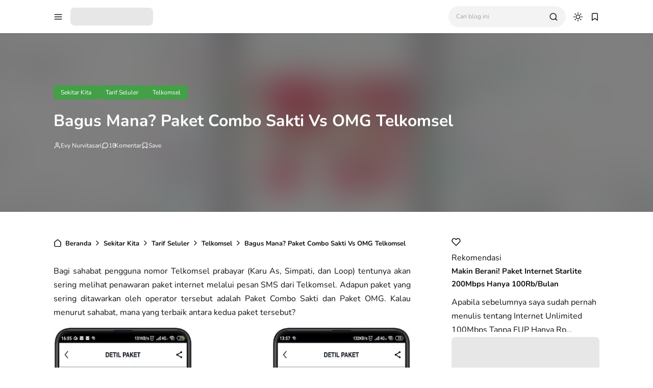

--- FILE ---
content_type: text/html; charset=UTF-8
request_url: https://www.infodantips.com/2021/05/paket-combo-sakti-vs-omg-telkomsel.html
body_size: 38836
content:
<!DOCTYPE html>
<html lang='id'>
<!-- ========================= -->
<!-- Template Information : -->
<!-- ========================= -->
<!-- Blog ID : 3878464495112912446 -->
<!-- Template : Avia -->
<!-- Version : 3.4.2 -->
<!-- License : Full version -->
<!-- Designer : Arga Fairuz -->
<!-- Website : Theme62.com -->
<head>
<meta charset='utf-8'/>
<meta content='width=device-width, initial-scale=1' name='viewport'/>
<meta content='blogger' name='generator'/>
<meta content='Evy Nurvitasari' name='author'/>
<meta content='id' property='og:locale'/>
<meta content='Info dan Tips' property='og:site_name'/>
<meta content='https://www.infodantips.com/2021/05/paket-combo-sakti-vs-omg-telkomsel.html' property='og:url'/>
<meta content='article' property='og:type'/>
<link href='https://www.infodantips.com/2021/05/paket-combo-sakti-vs-omg-telkomsel.html' rel='canonical'/>
<link rel="alternate" type="application/atom+xml" title="Info dan Tips - Atom" href="https://www.infodantips.com/feeds/posts/default" />
<link rel="alternate" type="application/rss+xml" title="Info dan Tips - RSS" href="https://www.infodantips.com/feeds/posts/default?alt=rss" />
<link rel="service.post" type="application/atom+xml" title="Info dan Tips - Atom" href="https://www.blogger.com/feeds/3878464495112912446/posts/default" />

<link rel="alternate" type="application/atom+xml" title="Info dan Tips - Atom" href="https://www.infodantips.com/feeds/9000874781703432922/comments/default" />
<meta content='#43a047' name='theme-color'/>
<meta content='#43a047' name='apple-mobile-web-app-status-bar-style'/>
<meta content='#43a047' name='msapplication-navbutton-color'/>
<link href='/favicon.ico' rel='icon' type='image/x-icon'/>
<meta content='Bagus Mana? Paket Combo Sakti Vs OMG Telkomsel, Info, Tips, Telkomsel, Indosat, XL, Smartfren, Tri, Android' name='keywords'/>
<title>Bagus Mana? Paket Combo Sakti Vs OMG Telkomsel - Info dan Tips</title>
<meta content='Bagus Mana? Paket Combo Sakti Vs OMG Telkomsel - Info dan Tips' property='og:title'/>
<meta content='Bagus Mana? Paket Combo Sakti Vs OMG Telkomsel - Info dan Tips' property='og:image:alt'/>
<meta content='Bagus Mana? Paket Combo Sakti Vs OMG Telkomsel - Info dan Tips' property='twitter:title'/>
<meta content='Bagus Mana? Paket Combo Sakti Vs OMG Telkomsel - Info dan Tips' property='twitter:image:alt'/>
<meta content='Blog tempat berbagi informasi dan tips seputar kartu seluler, paket internet, aplikasi android, teknologi, komputer, travel, dan lain sebagainya.' name='description'/>
<meta content='Blog tempat berbagi informasi dan tips seputar kartu seluler, paket internet, aplikasi android, teknologi, komputer, travel, dan lain sebagainya.' property='og:description'/>
<meta content='Blog tempat berbagi informasi dan tips seputar kartu seluler, paket internet, aplikasi android, teknologi, komputer, travel, dan lain sebagainya.' property='twitter:description'/>
<link href='https://blogger.googleusercontent.com/img/b/R29vZ2xl/AVvXsEhXLebXtvnFnq-_hL7X66MI0clxjbjd1QV5CfbdBDu82BLeg1Q4XNXXgkWZnfNsrSHTTy8n6d-Vev1Ch0WpExTWddkMpngl2Nh5EflJCqJIAK8IVfZi9L0-OxrNcSaLTSIFwdzUNkfAUWw/s16000/paket+combo+sakti+vs+paket+omg.webp' rel='image_src'/>
<meta content='https://blogger.googleusercontent.com/img/b/R29vZ2xl/AVvXsEhXLebXtvnFnq-_hL7X66MI0clxjbjd1QV5CfbdBDu82BLeg1Q4XNXXgkWZnfNsrSHTTy8n6d-Vev1Ch0WpExTWddkMpngl2Nh5EflJCqJIAK8IVfZi9L0-OxrNcSaLTSIFwdzUNkfAUWw/w1200-h630-p-k-no-nu/paket+combo+sakti+vs+paket+omg.webp' property='og:image'/>
<meta content='https://blogger.googleusercontent.com/img/b/R29vZ2xl/AVvXsEhXLebXtvnFnq-_hL7X66MI0clxjbjd1QV5CfbdBDu82BLeg1Q4XNXXgkWZnfNsrSHTTy8n6d-Vev1Ch0WpExTWddkMpngl2Nh5EflJCqJIAK8IVfZi9L0-OxrNcSaLTSIFwdzUNkfAUWw/w1200-h630-p-k-no-nu/paket+combo+sakti+vs+paket+omg.webp' property='twitter:image'/>
<meta content='summary_large_image' name='twitter:card'/>
<link crossorigin='' href='https://theme62.pages.dev' rel='preconnect'/>
<link href='https://theme62.pages.dev' rel='dns-prefetch'/>
<link as='font' crossorigin='' href='https://theme62.pages.dev/template/font/Nunito/Nunito-latin-400.woff2' rel='preload' type='font/woff2'/>
<link as='font' crossorigin='' href='https://theme62.pages.dev/template/font/Nunito/Nunito-latin-700.woff2' rel='preload' type='font/woff2'/>
<style data-script='!reload'> @font-face { font-family: 'Nunito'; font-style: normal; font-weight: 400; font-display: swap; src: url(https://theme62.pages.dev/template/font/Nunito/Nunito-latin-400.woff2) format('woff2'); unicode-range: U+0000-00FF, U+0131, U+0152-0153, U+02BB-02BC, U+02C6, U+02DA, U+02DC, U+2000-206F, U+2074, U+20AC, U+2122, U+2191, U+2193, U+2212, U+2215, U+FEFF, U+FFFD; } @font-face { font-family: 'Nunito'; font-style: normal; font-weight: 700; font-display: swap; src: url(https://theme62.pages.dev/template/font/Nunito/Nunito-latin-700.woff2) format('woff2'); unicode-range: U+0000-00FF, U+0131, U+0152-0153, U+02BB-02BC, U+02C6, U+02DA, U+02DC, U+2000-206F, U+2074, U+20AC, U+2122, U+2191, U+2193, U+2212, U+2215, U+FEFF, U+FFFD; } </style>
<style> body { --x1: #43a047; --x2: white; --x3: #121212; --x4: #43a047; --x5: #f3f3f3; --x6: initial; --x7: transparent; --x8: initial; --x9: #e7e7e7; --x10: #c4c4c4; --x11: rgba(67, 160, 71, 0.2); --x12: initial; --x13: #dbdbdb; --x14: initial; --x15: white; --x16: #d0d0d0; --x17: #e7e7e7; --x18: rgba(67, 160, 71, 0.9); --x19: white; --x20: invert(1); --x21: #dbdbdb; --x22: #e7e7e7; --x23: #656565; --x24: rgba(67, 160, 71, 0.8); --x25: initial; --x26: #363636; --x27: #dbdbdb; --x28: inherit; --x29: #f3f3f3; --x30: #51dc6a; --x31: #3587e6; --x32: #fdc022; --x33: #fc585a; --x34: white; --x35: #f3f3f3; --x36: #c4c4c4; --x37: #c4c4c4 white; --x38: #d0d0d0; --x39: #b8b8b8; --x40: initial; --x41: #f3f3f3; --x42: #43a047; --x43: #f3f3f3; --x44: rgba(255, 255, 255, 0); --x45: rgba(67, 160, 71, 0.6); --x46: #f9f9f9; --x47: #43a047; --x48: rgba(18, 18, 18, 0.05); --x49: block; --x50: none; --x51: brightness(0.5) blur(20px); --x52: rgba(67, 160, 71, 0.1); --x53: initial; --x54: #2a2a2a; --x55: #414141; --x56: grayscale(1); } body.dark-mode { --x1: rgba(67, 160, 71, 0.5); --x2: #121212; --x3: #dbdbdb; --x4: rgba(67, 160, 71, 0.8); --x5: #414141; --x6: brightness(0.8) contrast(1.1); --x7: transparent; --x8: initial; --x9: #2a2a2a; --x10: #656565; --x11: rgba(67, 160, 71, 0.3); --x12: invert(1) hue-rotate(185deg) contrast(0.86); --x13: #c4c4c4; --x14: invert(100%) sepia(0%) saturate(2395%) hue-rotate(56deg) brightness(108%) contrast(72%); --x15: #1e1e1e; --x16: #363636; --x17: #363636; --x18: rgba(67, 160, 71, 0.4); --x19: #dbdbdb; --x20: invert(100%) sepia(0%) saturate(2395%) hue-rotate(56deg) brightness(108%) contrast(72%); --x21: #414141; --x22: #414141; --x23: #949494; --x24: rgba(67, 160, 71, 0.3); --x25: invert(1) hue-rotate(185deg) contrast(0.765); --x26: #7d7d7d; --x27: #363636; --x28: inherit; --x29: #363636; --x30: rgba(81, 220, 106, 0.5); --x31: rgba(53, 135, 230, 0.5); --x32: rgba(253, 192, 34, 0.5); --x33: rgba(252, 88, 90, 0.5); --x34: #2a2a2a; --x35: #2a2a2a; --x36: #4d4d4d; --x37: #4d4d4d #1e1e1e; --x38: #414141; --x39: #595959; --x40: opacity(.8); --x41: #1e1e1e; --x42: rgba(67, 160, 71, 0.6); --x43: #121212; --x44: rgba(18, 18, 18, 0); --x45: rgba(255, 255, 255, 0.2); --x46: #2a2a2a; --x47: #1e1e1e; --x48: rgba(255, 255, 255, 0.1); --x49: none; --x50: block; --x51: brightness(0.4) blur(20px); --x52: rgba(67, 160, 71, 0.1); --x53: invert(1) brightness(.9); --x54: #2a2a2a; --x55: #414141; --x56: grayscale(1) invert(.9); } *, ::before, ::after { box-sizing: border-box; border-width: 0; border-style: solid; border-color: #e5e7eb; } html { line-height: 1.5; -webkit-text-size-adjust: 100%; -moz-tab-size: 4; tab-size: 4; } body { margin: 0; line-height: inherit; } hr { height: 0; color: inherit; border-top-width: 1px; } abbr:where([title]) { -webkit-text-decoration: underline dotted; text-decoration: underline dotted; } h1, h2, h3, h4, h5, h6 { font-size: inherit; font-weight: inherit; } a { color: inherit; text-decoration: inherit; } b, strong { font-weight: bolder; } code, kbd, samp, pre { font-family: monospace; font-size: 1em; } small { font-size: 80%; } sub, sup { font-size: 75%; line-height: 0; position: relative; vertical-align: baseline; } sub { bottom: -0.25em; } sup { top: -0.5em; } table { text-indent: 0; border-color: inherit; border-collapse: collapse; } button, input, optgroup, select, textarea { font-family: inherit; font-size: 100%; font-weight: inherit; line-height: inherit; color: inherit; margin: 0; padding: 0; } button, select { text-transform: none; } button, [type="button"], [type="reset"], [type="submit"] { -webkit-appearance: button; background-color: transparent; background-image: none; } :-moz-focusring { outline: auto; } :-moz-ui-invalid { box-shadow: none; } progress { vertical-align: baseline; } ::-webkit-inner-spin-button, ::-webkit-outer-spin-button { height: auto; } [type="search"] { -webkit-appearance: textfield; outline-offset: -2px; } ::-webkit-search-decoration { -webkit-appearance: none; } ::-webkit-file-upload-button { -webkit-appearance: button; font: inherit; } summary { display: list-item; } blockquote, dl, dd, h1, h2, h3, h4, h5, h6, hr, figure, p, pre { margin: 0; } fieldset { margin: 0; padding: 0; } legend { padding: 0; } ol, ul, menu { list-style: none; margin: 0; padding: 0; } textarea { resize: vertical; } input::placeholder, textarea::placeholder { opacity: 1; color: #9ca3af; } button, [role="button"] { cursor: pointer; } :disabled { cursor: default; } img, video, canvas, audio, iframe, embed, object { display: block; vertical-align: middle; } svg { vertical-align: middle; } img, video { max-width: 100%; height: auto; }  :root { --color: #43a047; --grey90: #2a2a2a; } @keyframes spin { 0% { transform: rotate(0deg); } 100% { transform: rotate(360deg); } } ::selection, ::-moz-selection { color: white; background: var(--x1); } * { -webkit-tap-highlight-color: transparent; -webkit-appearance: none; -moz-appearance: none; appearance: none; align-items: center; line-height: 170%; }  .lazyload, .lazyloading { opacity: 0; transition: opacity 0.3s; } iframe.lazyload, iframe.lazyloading { transition: opacity 0.3s, height 0.25s; } .lazyloaded { opacity: 1; transition: opacity 0.3s; } iframe.lazyloaded { transition: opacity 0.3s, height 0.25s; }  html, body { width: 100%; height: 100%; } html { scroll-behavior: smooth; } body { font-family: "Nunito", sans-serif; font-size: 16px; overflow-x: hidden; background: var(--x2); color: var(--x3); }  body { overflow-y: scroll; }  a { cursor: pointer; color: var(--x3); } a:hover { color: var(--x4); } a:not([href]) { cursor: auto; } a[onclick] { cursor: pointer; } img, amp-img { font-size: 10px; overflow: hidden; border-radius: 8px; object-fit: cover; display: inline-block; background: var(--x5); filter: var(--x6); } img.bg-transparent.lazyloaded, amp-img.bg-transparent:not(:empty) { background: var(--x7); box-shadow: var(--x8); }  kbd { font-size: 15px; padding: 2px 8px; border: 1px solid; border-radius: 5px; background: var(--x9); border-color: var(--x10); } mark { padding: 0 3px; background: var(--x11); color: var(--x3); } abbr { cursor: help; } form { position: relative; } input::-internal-autofill-selected { filter: var(--x12); border-color: var(--x13); } input, select, textarea, button, .button { position: relative; display: inline-flex; outline: none; font-family: "Nunito", sans-serif; font-size: 13px; } input[type=button], input[type=submit], button, .button { cursor: pointer; } input[type=button][disabled], input[type=submit][disabled], button[disabled], .button[disabled] { opacity: 0.85; cursor: not-allowed; } input, select, textarea { width: 100%; outline: none; } textarea { resize: vertical; } select { cursor: pointer; } .select-option { cursor: pointer; position: relative; display: flex; gap: 8px; } .select-option:after { content: url("data:image/svg+xml;utf8,<svg class='feather feather-chevron-down' fill='none' height='18' stroke='currentColor' stroke-linecap='round' stroke-linejoin='round' stroke-width='2' viewBox='0 0 24 24' width='18' xmlns='http://www.w3.org/2000/svg'><polyline points='6 9 12 15 18 9'></polyline></svg>"); width: 18px; height: 18px; line-height: 18px; filter: var(--x14); }   .blog-post-body input, .blog-post-body select, .blog-post-body textarea, .blog-post-body button, .blog-post-body .button { font-size: 14px; border: 1px solid; border-radius: 5px; background: var(--x15); color: var(--x3); border-color: var(--x16); } .blog-post-body input[type=button], .blog-post-body input[type=submit], .blog-post-body button, .blog-post-body .button { margin: 0 6px 8px 0; padding: 11px 15px; line-height: 14px; column-gap: 8px; justify-content: center; } .blog-post-body input[type=button][disabled], .blog-post-body input[type=submit][disabled], .blog-post-body button[disabled], .blog-post-body .button[disabled] { color: var(--x3); } .blog-post-body input[type=button]:not([disabled]):hover, .blog-post-body input[type=submit]:not([disabled]):hover, .blog-post-body button:not([disabled]):hover, .blog-post-body .button:not([disabled]):hover { background: var(--x17); color: var(--x3); border-color: var(--x16); } .blog-post-body .button svg { width: 14px; height: 14px; } .blog-post-body .button svg:not(.feather) { fill: currentColor; } .blog-post-body .button:not(.outlined) { background: var(--x18); color: var(--x19); border-color: var(--x7); } .blog-post-body .button:not(.outlined):not([disabled]):hover { background: var(--x1); color: var(--x19); border-color: var(--x7); } .blog-post-body .button.rounded { border-radius: 50px; } .blog-post-body .button.icon-download:not(.outlined):before { content: url("data:image/svg+xml;utf8,<svg class='feather feather-download' fill='none' height='14' stroke='currentColor' stroke-linecap='round' stroke-linejoin='round' stroke-width='2' viewBox='0 0 24 24' width='14' xmlns='http://www.w3.org/2000/svg'><path d='M21 15v4a2 2 0 0 1-2 2H5a2 2 0 0 1-2-2v-4'></path><polyline points='7 10 12 15 17 10'></polyline><line x1='12' x2='12' y1='15' y2='3'></line></svg>"); width: 14px; height: 14px; line-height: 14px; filter: var(--x20); } .blog-post-body .button.icon-download.outlined:before { content: url("data:image/svg+xml;utf8,<svg class='feather feather-download' fill='none' height='14' stroke='currentColor' stroke-linecap='round' stroke-linejoin='round' stroke-width='2' viewBox='0 0 24 24' width='14' xmlns='http://www.w3.org/2000/svg'><path d='M21 15v4a2 2 0 0 1-2 2H5a2 2 0 0 1-2-2v-4'></path><polyline points='7 10 12 15 17 10'></polyline><line x1='12' x2='12' y1='15' y2='3'></line></svg>"); width: 14px; height: 14px; line-height: 14px; filter: var(--x14); }     .blog-post-body ul { padding-left: 20px; list-style-type: disc; } .blog-post-body ul ul { list-style-type: circle; } .blog-post-body ul ul ul { list-style-type: square; } .blog-post-body ul li { padding-left: 3px; } .blog-post-body ol { padding-left: 0; counter-reset: section; } .blog-post-body ol > li { display: table; padding-left: 0; } .blog-post-body ol > li:before { counter-increment: section; content: counters(section, ".") ". "; display: table-cell; padding-right: 5px; min-width: 23px; } .blog-post-body ol ol > li:before { min-width: 35px; } .blog-post-body ol ol ol > li:before { min-width: 45px; } .blog-post-body ol ol ol ol > li:before { min-width: 57px; } .blog-post-body ol ol ol ol ol > li:before { min-width: 67px; }     .blog-post-body :is(h1, h2, h3, h4, h5, h6) { font-weight: bold; line-height: 135%; margin-top: 16px; margin-bottom: 16px; padding-top: 24px; } .blog-post-body :is(h1, h2, h3, h4, h5, h6).notoc { margin-top: 0; padding-top: 0; } .blog-post-body :is(h1, h2, h3, h4, h5, h6) * { line-height: 135%; } .blog-post-body :is(h1 + h2, h2 + h3, h3 + h4, h4 + h5, h5 + h6) { padding-top: 0; } .blog-post-body h1 { font-size: 31px; } .blog-post-body h2 { font-size: 28px; } .blog-post-body h3 { font-size: 25px; } .blog-post-body h4 { font-size: 22px; } .blog-post-body h5 { font-size: 19px; } .blog-post-body h6 { font-size: 16px; }   p.indent { text-indent: 40px; } p.dropcap:first-letter { float: left; margin: 4px 8px 0 0; font-size: 55px; line-height: 45px; } hr { border-color: var(--x21); } .fixed-pre, .fixed-nowrap { margin-top: 16px; margin-bottom: 16px; } .fixed-nowrap { display: inline-grid; } .fixed-pre { display: grid; } .fixed-pre > * { white-space: pre; } .fixed-nowrap > * { white-space: nowrap; }   .blog-post-body .fixed-pre > *, .blog-post-body .fixed-nowrap > * { margin-top: 0; margin-bottom: 0; } .blog-post-body a { color: var(--x4); } .blog-post-body a:hover { text-decoration: underline; } .blog-post-body a.button { text-decoration: none; vertical-align: middle; } .blog-post-body p, .blog-post-body img, .blog-post-body table, .blog-post-body pre, .blog-post-body blockquote, .blog-post-body hr, .blog-post-body ol, .blog-post-body ul, .blog-post-body .box-download, .blog-post-body .nav-tabs, .blog-post-body .slider, .blog-post-body .columns { margin-top: 16px; margin-bottom: 16px; } .blog-post-body ol ol, .blog-post-body ol ul, .blog-post-body ul ol, .blog-post-body ul ul { margin: 0; }   iframe, amp-iframe { width: 100%; border-radius: 8px; overflow: hidden; transition: height 0.25s; } .google-auto-placed iframe, .adsbygoogle iframe, amp-ad iframe, amp-embed iframe { border-radius: 0; } .background-image { width: 100%; height: 100%; position: absolute; background-size: cover; background-position: center; } .cookie-choices-info { z-index: 999999999999; } #Settings { display: none; } [hidden] { display: none; }  [hidden] { display: none !important; } img[data-src]:not(.lazyloaded), iframe[data-src]:not(.lazyloaded), .lazyload:not(.lazyloaded), .noload:not(.lazyloaded) { background: var(--x22); filter: var(--x6); } .blog-post-body a[style*="margin-left: 1em; margin-right: 1em;"] { margin-left: 0 !important; margin-right: 0 !important; }  .body-container { display: grid; align-items: start; } .body-container > * { width: 100%; height: 100%; } .body-container > *:not(.body-layout) { grid-area: ad-1; } .body-container > *:not(.body-layout) ~ *:not(.body-layout) { grid-area: ad-2; } .body-container > *:not(.body-layout) ~ *:not(.body-layout) ~ *:not(.body-layout) { grid-area: ad-3; } .body-container > *:not(.body-layout) ~ *:not(.body-layout) ~ *:not(.body-layout) ~ *:not(.body-layout) { grid-area: ad-4; } header { grid-area: header; } nav { grid-area: nav; } main { grid-area: main; } aside { grid-area: aside; } footer { grid-area: footer; } .feed-post { position: relative; display: grid; align-items: start; } .feed-post-blog { grid-area: blog; } .feed-post-header { grid-area: header; } .feed-post-thumbnail { grid-area: thumbnail; } .feed-post-title { grid-area: title; } .feed-post-title a { display: block; } .feed-post-snippet { grid-area: snippet; } .feed-post-time { grid-area: time; }  .comment-blogger .title { display: none; } .comment-blogger .content { display: grid; row-gap: 25px; font-size: 14px; } .comment-blogger-level1 { position: relative; display: grid; grid-template-columns: 1fr auto; grid-template-areas: "user date" "body body" "list list" "action action"; } .comment-blogger-level1-list { display: grid; row-gap: 25px; } .comment-blogger-level1-list-item { border: 1px solid; border-radius: 8px; padding: 16px 18px; margin-left: 47px; background: var(--x15); border-color: var(--x21); } .comment-blogger-level1-user { grid-area: user; overflow: hidden; text-overflow: ellipsis; white-space: nowrap; } .comment-blogger-level1-user-avatar { display: flex; position: absolute; left: -66px; top: -5px; border-radius: 50px; overflow: hidden; width: 35px; height: 35px; } .comment-blogger-level1-user-avatar img, .comment-blogger-level1-user-avatar amp-img { width: 100%; height: 100%; } .comment-blogger-level1-user-name { font-weight: bold; } .comment-blogger-level1-user-name.comment-blogger-admin:after { content: url("data:image/svg+xml;utf8,<svg height='15' viewBox='0 0 48 48' width='15' xmlns='http://www.w3.org/2000/svg'><path d='M14.15 37.65 8.4 36.5q-.55-.1-.9-.575T7.25 34.9l.6-5.65-3.7-4.3Q3.8 24.6 3.8 24t.35-.95l3.7-4.25-.6-5.65q-.1-.55.25-1.025.35-.475.9-.575l5.75-1.15 2.9-5q.25-.45.775-.65t1.075.05L24 7.1l5.1-2.3q.55-.25 1.075-.1.525.15.775.7l2.95 5 5.7 1.15q.55.1.9.575t.25 1.025l-.6 5.65 3.7 4.25q.35.35.35.95t-.35.95l-3.7 4.3.6 5.65q.1.55-.25 1.025-.35.475-.9.575l-5.7 1.15-2.95 4.95q-.25.55-.775.7-.525.15-1.075-.1L24 40.9l-5.1 2.3q-.55.25-1.075.05-.525-.2-.775-.65ZM24 24Zm-3.15 5.05q.45.45 1.025.45t1.025-.45l8.85-8.75q.3-.3.25-.775-.05-.475-.35-.825-.35-.35-.825-.325-.475.025-.875.375l-8.1 8.1-3.8-4q-.35-.35-.85-.325-.5.025-.85.375-.35.4-.375.875-.025.475.375.825Zm-2.1 11.7 5.25-2.2 5.4 2.2 3.2-4.95 5.75-1.4-.55-5.9 3.95-4.5-3.95-4.55.55-5.9-5.75-1.35-3.3-4.95-5.3 2.2-5.4-2.2-3.2 4.95-5.75 1.35.55 5.9L6.25 24l3.95 4.5-.55 5.95 5.75 1.35Z'></path></svg>"); width: 15px; height: 15px; line-height: 15px; filter: var(--x14); margin-left: 3px; } .comment-blogger-level1-date { grid-area: date; margin-left: 15px; font-size: 12px; color: var(--x23); } .comment-blogger-level1-body { grid-area: body; margin-top: 5px; } .comment-blogger-level1-action { grid-area: action; margin-top: 15px; padding-top: 15px; border-top: 1px dashed; border-color: var(--x10); } .comment-blogger-level1-action-button { display: flex; gap: 8px; } .comment-blogger-level1-action-button a { font-size: 12px; padding: 2px 15px; margin-bottom: 5px; border-radius: 50px; } .comment-blogger-level1-action-button-reply { color: var(--x19); background: var(--x24); } .comment-blogger-level1-action-button-reply:hover { color: var(--x19); } .comment-blogger-level1-action-button-reply:hover { background: var(--x1); } .comment-blogger-level1-action-button-reply[hidden] + a { display: none; } .comment-blogger-level1-action-button-delete { display: none; } .comment-blogger-level1-action-form { overflow: hidden; border-radius: 8px; } .comment-blogger-level1-action-form iframe[data-src], .comment-blogger-level1-action-form amp-iframe { margin-top: -10px; margin-bottom: -5px; filter: var(--x25); } .comment-blogger-level2 { position: relative; display: grid; grid-template-columns: 1fr auto; grid-template-areas: "user date" "body body" "action action"; margin-left: 42px; } .comment-blogger-level2-list { grid-area: list; } .comment-blogger-level2-list-item { margin-top: 15px; padding-top: 15px; border-top: 1px dashed; border-color: var(--x10); } .comment-blogger-level2-user { grid-area: user; overflow: hidden; text-overflow: ellipsis; white-space: nowrap; } .comment-blogger-level2-user-avatar { display: flex; position: absolute; left: -42px; top: -2px; border-radius: 50px; overflow: hidden; width: 28px; height: 28px; } .comment-blogger-level2-user-avatar img, .comment-blogger-level2-user-avatar amp-img { width: 100%; height: 100%; } .comment-blogger-level2-user-name { font-weight: bold; } .comment-blogger-level2-user-name.comment-blogger-admin:after { content: url("data:image/svg+xml;utf8,<svg height='15' viewBox='0 0 48 48' width='15' xmlns='http://www.w3.org/2000/svg'><path d='M14.15 37.65 8.4 36.5q-.55-.1-.9-.575T7.25 34.9l.6-5.65-3.7-4.3Q3.8 24.6 3.8 24t.35-.95l3.7-4.25-.6-5.65q-.1-.55.25-1.025.35-.475.9-.575l5.75-1.15 2.9-5q.25-.45.775-.65t1.075.05L24 7.1l5.1-2.3q.55-.25 1.075-.1.525.15.775.7l2.95 5 5.7 1.15q.55.1.9.575t.25 1.025l-.6 5.65 3.7 4.25q.35.35.35.95t-.35.95l-3.7 4.3.6 5.65q.1.55-.25 1.025-.35.475-.9.575l-5.7 1.15-2.95 4.95q-.25.55-.775.7-.525.15-1.075-.1L24 40.9l-5.1 2.3q-.55.25-1.075.05-.525-.2-.775-.65ZM24 24Zm-3.15 5.05q.45.45 1.025.45t1.025-.45l8.85-8.75q.3-.3.25-.775-.05-.475-.35-.825-.35-.35-.825-.325-.475.025-.875.375l-8.1 8.1-3.8-4q-.35-.35-.85-.325-.5.025-.85.375-.35.4-.375.875-.025.475.375.825Zm-2.1 11.7 5.25-2.2 5.4 2.2 3.2-4.95 5.75-1.4-.55-5.9 3.95-4.5-3.95-4.55.55-5.9-5.75-1.35-3.3-4.95-5.3 2.2-5.4-2.2-3.2 4.95-5.75 1.35.55 5.9L6.25 24l3.95 4.5-.55 5.95 5.75 1.35Z'></path></svg>"); width: 15px; height: 15px; line-height: 15px; filter: var(--x14); margin-left: 3px; } .comment-blogger-level2-date { grid-area: date; margin-left: 15px; font-size: 12px; color: var(--x23); } .comment-blogger-level2-body { grid-area: body; margin-top: 5px; } .comment-blogger-level2-action { grid-area: action; margin-top: 10px; } .comment-blogger-level2-action-button { display: flex; gap: 8px; } .comment-blogger-level2-action-button a { font-size: 12px; padding: 2px 15px; margin-bottom: 5px; border-radius: 50px; } .comment-blogger-level2-action-button-reply { color: var(--x19); background: var(--x24); } .comment-blogger-level2-action-button-reply:hover { color: var(--x19); } .comment-blogger-level2-action-button-reply:hover { background: var(--x1); } .comment-blogger-level2-action-button-reply[hidden] + a { display: none; } .comment-blogger-level2-action-button-delete { display: none; } .comment-blogger-message br { content: ""; display: block; height: 8px; } .comment-blogger-new-button { display: block; text-align: center; padding: 8px 16px; border-radius: 8px; color: var(--x19); color: var(--x19); background: var(--x18); } .comment-blogger-new-button:hover { color: var(--x19); } .comment-blogger-new-button:hover { color: var(--x19); } .comment-blogger-new-button:not([disabled]):hover { background: var(--x1); } .comment-blogger-new-form { overflow: hidden; border-radius: 8px; } .comment-blogger-new-form iframe[data-src], .comment-blogger-new-form amp-iframe { filter: var(--x12); } .comment-blogger-readmore a { cursor: pointer; display: block; text-align: center; font-size: 14px; padding: 8px 16px; border-radius: 8px; text-decoration: none; color: var(--x19); background: var(--x18); } .comment-blogger-readmore a:hover { color: var(--x19); } .comment-blogger-readmore a:not([disabled]):hover { background: var(--x1); } .comment-blogger-readmore ~ li { display: none; }  .blog-comment { display: grid; row-gap: 25px; word-break: break-word; } .blog-comment > input { display: none; } .comment-container { display: none; } .comment-picker { display: flex; justify-content: space-evenly; border-bottom: 1px solid; border-color: var(--x21); } .comment-picker label { cursor: pointer; padding: 0 12px 6px; margin-bottom: -1px; } .comment-picker-blogger-input:checked ~ .comment-picker .comment-picker-blogger-label, .comment-picker-disqus-input:checked ~ .comment-picker .comment-picker-disqus-label, .comment-picker-facebook-input:checked ~ .comment-picker .comment-picker-facebook-label { font-weight: bold; border-bottom: 2px solid; border-color: var(--x26); } .comment-picker-blogger-input:checked ~ .comment-blogger, .comment-picker-disqus-input:checked ~ .comment-disqus, .comment-picker-facebook-input:checked ~ .comment-facebook { display: block; } .comment-disqus iframe, .comment-disqus amp-iframe, .comment-facebook iframe, .comment-facebook amp-iframe { background: white; }   .blog-pagination { height: 100%; display: flex; justify-content: space-between; align-items: start; font-size: 14px; border-radius: 8px; border: 1px solid; overflow: hidden; background: var(--x15); color: var(--x3); border-color: var(--x27); } @media (max-width: 599.5px) { .blog-pagination { flex-wrap: wrap; } } .blog-pagination a { width: 100%; padding: 12px 19px; font-size: 13px; line-height: 13px; } .blog-pagination a:hover { color: var(--x28); } .blog-pagination a:hover { background: var(--x29); } @media (min-width: 600px) { .blog-pagination a { height: 100%; } } .blog-pagination a > div { width: 100%; display: flex; } @media (max-width: 599.5px) { .blog-pagination a > div { justify-content: center; text-align: center; } } .blog-pagination-older { text-align: left; } .blog-pagination-older-text { font-weight: bold; column-gap: 8px; } .blog-pagination-older-text:before { content: url("data:image/svg+xml;utf8,<svg class='feather feather-chevron-left' fill='none' height='18' stroke='currentColor' stroke-linecap='round' stroke-linejoin='round' stroke-width='2' viewBox='0 0 24 24' width='18' xmlns='http://www.w3.org/2000/svg'><polyline points='15 18 9 12 15 6'></polyline></svg>"); width: 18px; height: 18px; line-height: 18px; filter: var(--x14); margin-left: -6px; } .blog-pagination-older-title:not(:empty) { margin-top: 4px; } .blog-pagination-newer { border-color: var(--x27); } @media (max-width: 599.5px) { .blog-pagination-newer { border-top: 1px solid; border-color: inherit; } } @media (min-width: 600px) { .blog-pagination-newer { border-left: 1px solid; border-color: inherit; } } .blog-pagination-newer > div { justify-content: end; text-align: right; } .blog-pagination-newer-text { font-weight: bold; column-gap: 8px; } .blog-pagination-newer-text:after { content: url("data:image/svg+xml;utf8,<svg class='feather feather-chevron-right' fill='none' height='18' stroke='currentColor' stroke-linecap='round' stroke-linejoin='round' stroke-width='2' viewBox='0 0 24 24' width='18' xmlns='http://www.w3.org/2000/svg'><polyline points='9 18 15 12 9 6'></polyline></svg>"); width: 18px; height: 18px; line-height: 18px; filter: var(--x14); margin-right: -6px; } .blog-pagination-newer-title:not(:empty) { margin-top: 4px; }     .accordion { margin: 1em 0; overflow: hidden; border: 1px solid; border-radius: 8px; background: var(--x15); color: var(--x3); border-color: var(--x21); } .accordion > div + div > .accordion-title { border-top: 1px solid; border-color: var(--x21); } .accordion-title { display: flex; justify-content: space-between; column-gap: 10px; cursor: pointer; padding: 12px 16px; font-weight: bold; } .accordion-title:after { content: url("data:image/svg+xml;utf8,<svg class='feather feather-chevron-down' fill='none' height='18' stroke='currentColor' stroke-linecap='round' stroke-linejoin='round' stroke-width='2' viewBox='0 0 24 24' width='18' xmlns='http://www.w3.org/2000/svg'><polyline points='6 9 12 15 18 9'></polyline></svg>"); width: 18px; height: 18px; line-height: 18px; filter: var(--x14); transition: transform 0.3s; } .accordion-title.open:after { transform: rotate(-180deg); } .accordion-title.open + .accordion-content { padding-bottom: 16px; } .accordion-title:not(.open) + .accordion-content { height: 0; } .accordion-content { overflow: hidden; font-size: 15px; padding: 0 16px; transition: padding-bottom 0.3s, height 0.3s; }    .alert { position: relative; padding: 16px 15px 16px 60px; border-radius: 8px; border: 1px solid; font-size: 14px; } .alert, .alert * { line-height: 150%; } .alert:before { content: ""; display: block; position: absolute; left: 15px; top: 11px; border-radius: 50px; width: 30px; height: 30px; padding: 5px; } .alert:after { position: absolute; left: 20px; top: 16px; } .alert-success { background: rgba(81, 220, 106, 0.1); border-color: rgba(81, 220, 106, 0.3); } .alert-success:before { background: var(--x30); } .alert-success:after { content: url("data:image/svg+xml;utf8,<svg height='20' viewBox='0 0 24 24' width='20' xmlns='http://www.w3.org/2000/svg'><path d='M0 0h24v24H0z' fill='none'></path><path d='M12 2C6.48 2 2 6.48 2 12s4.48 10 10 10 10-4.48 10-10S17.52 2 12 2zm-2 15l-5-5 1.41-1.41L10 14.17l7.59-7.59L19 8l-9 9z'></path></svg>"); width: 20px; height: 20px; line-height: 20px; filter: var(--x20); } .alert-info { background: rgba(53, 135, 230, 0.1); border-color: rgba(53, 135, 230, 0.3); } .alert-info:before { background: var(--x31); } .alert-info:after { content: url("data:image/svg+xml;utf8,<svg height='20' viewBox='0 0 24 24' width='20' xmlns='http://www.w3.org/2000/svg'><path d='M0 0h24v24H0z' fill='none'></path><path d='M12 2C6.48 2 2 6.48 2 12s4.48 10 10 10 10-4.48 10-10S17.52 2 12 2zm1 15h-2v-6h2v6zm0-8h-2V7h2v2z'></path></svg>"); width: 20px; height: 20px; line-height: 20px; filter: var(--x20); } .alert-warning { background: rgba(253, 192, 34, 0.1); border-color: rgba(253, 192, 34, 0.3); } .alert-warning:before { background: var(--x32); } .alert-warning:after { content: url("data:image/svg+xml;utf8,<svg height='20' viewBox='0 0 24 24' width='20' xmlns='http://www.w3.org/2000/svg'><path d='M0 0h24v24H0z' fill='none'></path><path d='M12 2C6.48 2 2 6.48 2 12s4.48 10 10 10 10-4.48 10-10S17.52 2 12 2zm1 15h-2v-2h2v2zm0-4h-2V7h2v6z'></path></svg>"); width: 20px; height: 20px; line-height: 20px; filter: var(--x20); } .alert-error { background: rgba(252, 88, 90, 0.1); border-color: rgba(252, 88, 90, 0.3); } .alert-error:before { background: var(--x33); } .alert-error:after { content: url("data:image/svg+xml;utf8,<svg height='20' viewBox='0 0 24 24' width='20' xmlns='http://www.w3.org/2000/svg'><path d='M0 0h24v24H0z' fill='none'></path><path d='M12 2C6.47 2 2 6.47 2 12s4.47 10 10 10 10-4.47 10-10S17.53 2 12 2zm5 13.59L15.59 17 12 13.41 8.41 17 7 15.59 10.59 12 7 8.41 8.41 7 12 10.59 15.59 7 17 8.41 13.41 12 17 15.59z'></path></svg>"); width: 20px; height: 20px; line-height: 20px; filter: var(--x20); }   .antiadblock { position: fixed; width: 100%; height: 100%; top: 0; left: 0; padding: 20px; z-index: 1000000000000000000; display: flex; align-items: center; justify-content: center; background: rgba(18, 18, 18, 0.4); backdrop-filter: blur(8px); } .antiadblock > div { background: var(--x34); color: var(--x3); padding: 30px; border-radius: 10px; max-width: 490px; text-align: center; display: grid; gap: 25px; } @media (min-width: 600px) { .antiadblock > div { grid-template-columns: auto 1fr; text-align: left; } } .antiadblock-icon { display: flex; align-items: center; justify-content: center; } .antiadblock-icon:before { content: url("data:image/svg+xml;utf8,<svg fill='currentColor' height='60' viewBox='0 0 512 512' width='60' xmlns='http://www.w3.org/2000/svg'><path d='M408 80c-3.994 0-7.91.326-11.73.955-9.586-28.51-36.57-49.11-68.27-49.11a71.9 71.9 0 0 0-18.68 2.457C296.6 13.73 273.9 0 248 0s-48.7 13.79-61.4 34.44c-5.9-1.59-12.1-2.44-18.5-2.44-39.7 0-72.09 32.3-72.09 72v121.6c-5.24-1-10.6-1.6-16-1.6C36.43 224 0 259.2 0 304.1c0 20.29 7.558 39.52 21.46 54.45l81.25 87.24C141.9 487.9 197.4 512 254.9 512h33.08C393.9 512 480 425.9 480 320V152c0-39.7-32.3-72-72-72zm24 240c0 79.41-64.59 144-143.1 144h-34c-44.41 0-86.83-18.46-117.1-50.96l-79.76-85.63c-6.202-6.659-9.406-15.4-9.406-23.1 0-22.16 18.53-31.4 31.35-31.4a31.95 31.95 0 0 1 23.42 10.18l26.72 28.69c1.676.92 3.776 1.62 5.776 1.62 4.106 0 8.064-3.172 8.064-8.016V104c0-13.25 10.75-24 23.1-24 13.25 0 23.1 10.75 23.1 24v152C192 264.8 199.2 272 208 272s15.1-7.163 15.1-15.1L224 72c0-13.25 10.75-24 23.1-24 13.25 0 23.1 10.75 23.1 24v184c1.8 8.8 9 16 17.8 16s15.99-7.164 15.99-15.1l.008-152.2c0-13.25 10.75-24 23.1-24 13.25 0 23.1 10.75 23.1 24v152.2C352 264.8 359.2 272 368 272s15.1-7.163 15.1-15.1V152c0-13.25 10.75-24 23.1-24 13.25 0 23.1 10.75 23.1 24v168z'></path></svg>"); width: 60px; height: 60px; line-height: 60px; filter: var(--x14); } .antiadblock-content { display: grid; gap: 10px; } .antiadblock-title { font-size: 24px; line-height: 34px; font-weight: bold; } .antiadblock-button > button { display: inline-block; font-size: 13px; padding: 2px 12px; border-radius: 5px; border: 1px solid transparent; color: var(--x19); background: var(--x18); color: var(--x19); } .antiadblock-button > button:hover { color: var(--x19); } .antiadblock-button > button:not([disabled]):hover { background: var(--x1); } .antiadblock-button > button:hover { color: var(--x19); }    .backtotop { display: flex; column-gap: 6px; position: fixed; bottom: 20px; z-index: 9999998; padding: 7px 12px; border-radius: 50px; border: 1px solid; background: var(--x35); color: var(--x3); border-color: var(--x21); } .backtotop:hover { background: var(--x17); color: var(--x3); } .backtotop.icon { padding: 8px; } .backtotop.icon .backtotop-text { display: none; } .backtotop.text { padding: 7px 16px; } .backtotop.text .backtotop-icon { display: none; } .backtotop.icon-text { padding: 7px 14px 7px 11px; } .backtotop.center { left: 50%; transform: translateX(-50%); } .backtotop.left { left: 20px; } .backtotop.right { right: 20px; } @media (min-width: 600px) { .backtotop.left { left: 30px; } .backtotop.right { right: 30px; } } @media (min-width: 992px) { .backtotop.left { left: 40px; } .backtotop.right { right: 40px; } } .backtotop-text { font-size: 13px; font-weight: bold; } .backtotop-icon { width: 20px; height: 20px; }     blockquote:not([style]) { position: relative; padding: 10px 15px; margin-left: 30px; margin-right: 0; border: 1px dashed; border-radius: 8px; background: var(--x15); border-color: var(--x36); } blockquote:not([style]):before { content: url("data:image/svg+xml;utf8,<svg fill='currentColor' height='26px' viewBox='0 0 24 24' width='26px' xmlns='http://www.w3.org/2000/svg'><path d='M0 0h24v24H0z' fill='none'></path><path d='M6 17h3l2-4V7H5v6h3zm8 0h3l2-4V7h-6v6h3z'></path></svg>"); width: 26px; height: 26px; line-height: 26px; filter: var(--x14); position: absolute; left: -35px; top: 11px; } blockquote:not([style]) > *:first-child { margin-top: 0; } blockquote:not([style]) > *:last-child { margin-bottom: 0; } blockquote[style] { margin-left: 0 !important; text-indent: 40px; }    .bookmark { display: none; position: absolute; top: 0px; right: 0px; z-index: 9999999; width: 290px; color: var(--x3); } .bookmark-checkbox:checked ~ .bookmark { display: block; } .bookmark-checkbox:checked ~ .bookmark-open:before { display: none; } .bookmark-checkbox:checked ~ .bookmark-close { transform: scale(1) rotateZ(360deg); transition: transform 0s; } .bookmark-open:before { content: attr(data-num); position: absolute; top: -11px; right: -7px; width: 18px; height: 18px; font-size: 10px; line-height: 100%; font-weight: bold; display: flex; align-items: center; justify-content: center; border-radius: 50px; background: var(--x17); } .bookmark-open[data-num=""]:before, .bookmark-open[data-num="0"]:before, .bookmark-open:not([data-num]):before { display: none; } .bookmark-close { position: fixed; top: 0; left: 0; width: 100%; height: 100%; height: 100vh; cursor: auto; z-index: 2; transform: scale(0) rotateZ(360deg); transition: transform 0s 0.3s; } .bookmark-close:after { display: none; } .bookmark .container { max-height: 280px; overflow: auto; font-size: 13px; padding: 16px 18px; border-radius: 8px; border: 1px solid; background: var(--x29); border-color: var(--x22); scrollbar-width: thin; scrollbar-color: var(--x37); } .bookmark .container::-webkit-scrollbar { width: 9px; height: 9px; } @media (min-width: 768px) { .bookmark .container::-webkit-scrollbar { width: 14px; height: 14px; } } .bookmark .container::-webkit-scrollbar-track, .bookmark .container::-webkit-scrollbar-corner { background: transparent; } .bookmark .container:hover::-webkit-scrollbar-thumb { border: 3px solid transparent; border-radius: 50px; background-clip: padding-box; background-color: var(--x38); } @media (min-width: 768px) { .bookmark .container:hover::-webkit-scrollbar-thumb { border-width: 4px; } } .bookmark .container:hover::-webkit-scrollbar-thumb:hover { background-color: var(--x39); } .bookmark .container:empty { display: none; } .bookmark-title { font-weight: bold; font-size: 15px; margin-bottom: 12px; } .bookmark ul.list-none { padding-left: 0; list-style: none; } .bookmark li { display: flex; justify-content: space-between; gap: 10px; margin-bottom: 8px; } .bookmark li:last-child { margin-bottom: 0; } .bookmark-post { display: flex; align-items: start; column-gap: 12px; } .bookmark-post-thumbnail { flex: none; width: 43px; height: 43px; } .bookmark-post-thumbnail img { width: 100%; height: 100%; border-radius: 5px; } .bookmark-post-thumbnail + .bookmark-post-title { margin: 1px 0; } .bookmark-post-title { overflow: hidden; text-overflow: ellipsis; display: -webkit-box; -webkit-line-clamp: 2; -webkit-box-orient: vertical; max-height: 43px; } .bookmark-post-delete { cursor: pointer; } .bookmark-post-delete:before { content: url("data:image/svg+xml;utf8,<svg class='feather feather-trash' fill='none' height='15' stroke='currentColor' stroke-linecap='round' stroke-linejoin='round' stroke-width='2' viewBox='0 0 24 24' width='15' xmlns='http://www.w3.org/2000/svg'><polyline points='3 6 5 6 21 6'></polyline><path d='M19 6v14a2 2 0 0 1-2 2H7a2 2 0 0 1-2-2V6m3 0V4a2 2 0 0 1 2-2h4a2 2 0 0 1 2 2v2'></path></svg>"); width: 15px; height: 15px; line-height: 15px; filter: var(--x14); } .bookmark-post-delete:hover:before { content: url("data:image/svg+xml;utf8,<svg class='feather feather-trash' fill='none' height='15' stroke='%2343a047' stroke-linecap='round' stroke-linejoin='round' stroke-width='2' viewBox='0 0 24 24' width='15' xmlns='http://www.w3.org/2000/svg'><polyline points='3 6 5 6 21 6'></polyline><path d='M19 6v14a2 2 0 0 1-2 2H7a2 2 0 0 1-2-2V6m3 0V4a2 2 0 0 1 2-2h4a2 2 0 0 1 2 2v2'></path></svg>"); filter: var(--x40); }    .box-download { display: grid; grid-template-columns: auto 1fr; grid-template-areas: "icon desc" "button button"; gap: 12px; max-width: 460px; padding: 12px 16px; font-size: 15px; border: 1px solid; border-radius: 8px; background: var(--x15); color: var(--x3); border-color: var(--x21); } @media (min-width: 450px) { .box-download { grid-template-columns: auto 1fr auto; grid-template-areas: "icon desc button"; } } .box-download > div:nth-child(1) { grid-area: icon; display: flex; justify-content: center; white-space: nowrap; width: 50px; height: 50px; padding: 10px; border-radius: 50px; background: var(--x17); } .box-download > div:nth-child(1).transparent { padding: 0; background: transparent; } .box-download > div:nth-child(1) svg:not(.feather) { fill: currentColor; } .box-download > div:nth-child(1) img, .box-download > div:nth-child(1) amp-img { background: transparent; width: 100%; } .box-download > div:nth-child(2) { grid-area: desc; display: grid; } @media (min-width: 450px) { .box-download > div:nth-child(2) { margin-right: 10px; } } .box-download > div:nth-child(2) span { overflow: hidden; text-overflow: ellipsis; white-space: nowrap; } .box-download > div:nth-child(2) span:first-child { font-weight: bold; } .box-download > div:nth-child(2) span:last-child:not(:first-child) { font-size: 12px; line-height: 16px; } .box-download > div:nth-child(3) { grid-area: button; } .box-download > div:nth-child(3) .button { width: 100%; margin: 0; } @media (max-width: 449.5px) { .box-download > div:nth-child(3) .button { padding: 9px; } }   .columns { column-gap: var(--gap, 10px); columns: var(--num, 2); } @media (min-width: 450px) { .columns { columns: var(--num-xs, var(--num, 2)); } } @media (min-width: 600px) { .columns { columns: var(--num-sm, var(--num-xs, var(--num, 2))); } } @media (min-width: 768px) { .columns { columns: var(--num-md, var(--num-sm, var(--num-xs, var(--num, 2)))); } } @media (min-width: 992px) { .columns { columns: var(--num-lg, var(--num-md, var(--num-sm, var(--num-xs, var(--num, 2))))); } } .columns > div { margin: var(--gap, 10px) 0; } .columns > div:first-child, .columns > div:last-child { margin: 0; } .columns img, .columns amp-img { margin: 0; }   .contactform { margin: 1em 0; padding: 16px; border: 1px solid; border-radius: 8px; background: var(--x15); color: var(--x3); border-color: var(--x21); } .contactform input, .contactform textarea { line-height: 20px; padding: 4px 12px; border: 1px solid; border-radius: 5px; background: var(--x41); color: var(--x3); border-color: var(--x27); margin-top: 2px; } .contactform textarea { height: 92px; } .contactform button { padding: 2px 12px !important; margin: 0 !important; } .contactform-form { display: grid; row-gap: 10px; } .contactform-submit { display: flex; flex-wrap: wrap; gap: 10px; } .contactform-submit-notif { font-size: 13px; }   .faker, .faker-text, .faker-text-inline { border-radius: 8px; height: 14px; background: var(--x5); filter: var(--x6); } .faker-text { margin: 3px 0; } .faker-text + .faker-text { margin-top: 12px; } .faker-text-inline { margin: 2px 0; width: 80px; }   .inserttopost { margin: 1em 0; }    .lightbox { z-index: 9999999 !important; } .lightbox > div { width: calc(100% - 60px) !important; height: calc(100% - 60px) !important; max-width: 900px !important; max-height: 900px !important; } .lightbox > div > :first-child:last-child { width: 100% !important; max-width: 100% !important; }    .blog-post-body .list-container { padding: 12px 18px; margin: 1em 0; border: 1px solid; border-radius: 8px; background: var(--x15); border-color: var(--x21); } .blog-post-body .list-container input { display: none; } .blog-post-body .list-container input + * + * { transition: max-height 0.3s; overflow: hidden; } .blog-post-body .list-container input:checked + * + * { max-height: 0px !important; } .blog-post-body .list-header { display: flex; justify-content: space-between; font-weight: bold; } .blog-post-body .list-header-button { display: flex; cursor: pointer; } .blog-post-body .list-header-button:before { content: url("data:image/svg+xml;utf8,<svg class='feather feather-list' fill='none' height='20' stroke='currentColor' stroke-linecap='round' stroke-linejoin='round' stroke-width='1.5' viewBox='0 0 24 24' width='20' xmlns='http://www.w3.org/2000/svg'><line x1='8' x2='21' y1='6' y2='6'></line><line x1='8' x2='21' y1='12' y2='12'></line><line x1='8' x2='21' y1='18' y2='18'></line><line x1='3' x2='3.01' y1='6' y2='6'></line><line x1='3' x2='3.01' y1='12' y2='12'></line><line x1='3' x2='3.01' y1='18' y2='18'></line></svg>"); width: 20px; height: 20px; line-height: 20px; filter: var(--x14); } .blog-post-body .list-content > ul, .blog-post-body .list-content > ol { margin: 5px 0; } .blog-post-body .list-content a { color: currentColor; font-size: 15px; } .blog-post-body ul.list-none { list-style: none; margin-left: -6px; padding-left: 6px; } .blog-post-body ul.list-none ul { list-style: none; margin-left: -6px; }  .widget.HTML .list-container ul.FeedPosts { padding-left: 20px; list-style-type: disc; }   input[name=q]:focus ~ .livesearch, .livesearch:hover { display: block !important; } .livesearch { display: none; position: absolute; top: 0px; left: 0px; z-index: -1; width: 100%; } .livesearch-loading { display: flex; } .livesearch-loading:before { content: url("data:image/svg+xml;utf8,<svg fill='currentColor' height='16' viewBox='27 27 46 46' width='16' xmlns='http://www.w3.org/2000/svg'><path d='M73 50c0-12.7-10.3-23-23-23S27 37.3 27 50m3.9 0c0-10.5 8.5-19.1 19.1-19.1S69.1 39.5 69.1 50'><animateTransform attributeName='transform' attributeType='XML' dur='.7s' from='0 50 50' repeatCount='indefinite' to='360 50 50' type='rotate'></animateTransform></path></svg>"); width: 16px; height: 16px; line-height: 16px; filter: var(--x14); margin-right: 13px; } .livesearch-loading-title { font-size: 13px; } .livesearch .container { max-height: 280px; overflow: auto; font-size: 13px; padding: 10px 15px; border-radius: 8px; border: 1px solid; background: var(--x29); border-color: var(--x22); scrollbar-width: thin; scrollbar-color: var(--x37); } .livesearch .container::-webkit-scrollbar { width: 9px; height: 9px; } @media (min-width: 768px) { .livesearch .container::-webkit-scrollbar { width: 14px; height: 14px; } } .livesearch .container::-webkit-scrollbar-track, .livesearch .container::-webkit-scrollbar-corner { background: transparent; } .livesearch .container:hover::-webkit-scrollbar-thumb { border: 3px solid transparent; border-radius: 50px; background-clip: padding-box; background-color: var(--x38); } @media (min-width: 768px) { .livesearch .container:hover::-webkit-scrollbar-thumb { border-width: 4px; } } .livesearch .container:hover::-webkit-scrollbar-thumb:hover { background-color: var(--x39); } .livesearch .container:empty { display: none; } .livesearch ul, .livesearch ol { padding-left: 14px; } .livesearch ul { padding-left: 16px; list-style: disc; } .livesearch ul.list-none { padding-left: 0; list-style: none; } .livesearch ul li { padding: 4px; } .livesearch ol { padding-left: 12px; list-style: decimal; } .livesearch ol li { padding-left: 8px; } .livesearch li { margin-bottom: 5px; } .livesearch li:last-child { margin-bottom: 0; } .livesearch-post { display: flex; align-items: start; column-gap: 12px; } .livesearch-post-thumbnail { flex: none; width: 48px; height: 48px; } .livesearch-post-thumbnail img { border-radius: 5px; } .livesearch-post-thumbnail + .livesearch-post-title { margin: 1px 0; } .livesearch-post-title { overflow: hidden; text-overflow: ellipsis; display: -webkit-box; -webkit-line-clamp: 2; -webkit-box-orient: vertical; max-height: 45px; }   .nav-tabs > ul { padding: 0; margin: 0; list-style: none; } .nav-tabs > ul.nav-tabs-label { display: flex; flex-wrap: wrap; font-size: 15px; } .nav-tabs > ul.nav-tabs-label > li { display: flex; column-gap: 6px; padding: 8px 20px; cursor: pointer; opacity: 0.7; } .nav-tabs > ul.nav-tabs-label > li.open { cursor: auto; opacity: 1; position: relative; } .nav-tabs > ul.nav-tabs-label > li.open:before { content: ""; position: absolute; bottom: 0; left: 0; width: 100%; height: 2px; background: var(--x42); } .nav-tabs > ul.nav-tabs-label > li:hover { opacity: 1; } .nav-tabs > ul.nav-tabs-label > li svg { width: 16px; height: 16px; } .nav-tabs > ul.nav-tabs-label > li svg:not(.feather) { fill: currentColor; } .nav-tabs > ul.nav-tabs-content { padding-top: 16px; border-top: 1px solid; border-color: var(--x21); } .nav-tabs > ul.nav-tabs-content > li { display: none; } .nav-tabs > ul.nav-tabs-content > li > :first-child { margin-top: 0; } .nav-tabs > ul.nav-tabs-content > li > :last-child { margin-bottom: 0; } .nav-tabs.vertical { display: grid; grid-template-columns: auto 1fr; align-items: start; } .nav-tabs.vertical > ul.nav-tabs-label { display: grid; } .nav-tabs.vertical > ul.nav-tabs-label > li { justify-content: right; padding-left: 0; } .nav-tabs.vertical > ul.nav-tabs-label > li.open:before { width: 2px; height: 100%; bottom: initial; left: initial; right: 0; top: 0; } .nav-tabs.vertical > ul.nav-tabs-content { padding-top: 0; padding-left: 16px; border-top: 0; border-left: 1px solid; border-color: var(--x21); } .nav-tabs.vertical > ul.nav-tabs-content > li > :first-child { margin-top: 8px; } .nav-tabs.vertical > ul.nav-tabs-content > li > :last-child { margin-bottom: 8px; }    .parallax-ads { clip-path: inset(0); height: 600px; margin: 0 -20px; } @media (min-width: 600px) { .parallax-ads { height: 320px; margin: 0; } } .parallax-item { display: flex; justify-content: center; } @media (max-width: 599.5px) { .parallax-item { position: fixed; top: 0; bottom: 0; left: 0; right: 0; padding: 0 20px; } } body .parallax-ads .adsbygoogle { width: 100%; height: 600px; padding: 0; } @media (min-width: 600px) { body .parallax-ads .adsbygoogle { height: 320px; } }    code { background: #1e1e1e; color: #dbdbdb; padding: 6px 8px; font-size: 15px; } pre { position: relative; display: grid; background: #1e1e1e; color: #dbdbdb; font-size: 14px; border-radius: 8px; padding: 12px 20px 12px 20px; white-space: normal; } pre code { background: transparent; padding: 0; font-size: 14px; } pre, pre code, pre .syntax-code { width: 100%; overflow: auto; scrollbar-width: thin; scrollbar-color: #4d4d4d #1e1e1e; } pre::-webkit-scrollbar, pre code::-webkit-scrollbar, pre .syntax-code::-webkit-scrollbar { width: 9px; height: 9px; } @media (min-width: 768px) { pre::-webkit-scrollbar, pre code::-webkit-scrollbar, pre .syntax-code::-webkit-scrollbar { width: 14px; height: 14px; } } pre::-webkit-scrollbar-track, pre::-webkit-scrollbar-corner, pre code::-webkit-scrollbar-track, pre code::-webkit-scrollbar-corner, pre .syntax-code::-webkit-scrollbar-track, pre .syntax-code::-webkit-scrollbar-corner { background: transparent; } pre:hover::-webkit-scrollbar-thumb, pre code:hover::-webkit-scrollbar-thumb, pre .syntax-code:hover::-webkit-scrollbar-thumb { border: 3px solid transparent; border-radius: 50px; background-clip: padding-box; background-color: #414141; } @media (min-width: 768px) { pre:hover::-webkit-scrollbar-thumb, pre code:hover::-webkit-scrollbar-thumb, pre .syntax-code:hover::-webkit-scrollbar-thumb { border-width: 4px; } } pre:hover::-webkit-scrollbar-thumb:hover, pre code:hover::-webkit-scrollbar-thumb:hover, pre .syntax-code:hover::-webkit-scrollbar-thumb:hover { background-color: #595959; } pre code, pre .syntax-code { max-height: 421px; } pre.syntax { padding: 0; } pre.syntax code, pre.syntax .syntax-code { padding: 12px 95px 12px 20px; } code mark { background: #424242; color: #dbdbdb; } code mark.red { background: #c62828; } code mark.pink { background: #ad1457; } code mark.purple { background: #6a1b9a; } code mark.indigo { background: #283593; } code mark.blue { background: #1565c0; } code mark.cyan { background: #00838f; } code mark.teal { background: #00695c; } code mark.green { background: #2e7d32; } code mark.orange { background: #d84315; } code mark.brown { background: #6d4c41; } .syntax-header { display: flex; width: 100%; padding: 0 6px; background: #363636; color: #dbdbdb; overflow-x: auto; scrollbar-width: thin; scrollbar-color: #4d4d4d #1e1e1e; } .syntax-header::-webkit-scrollbar { width: 9px; height: 9px; } @media (min-width: 768px) { .syntax-header::-webkit-scrollbar { width: 14px; height: 14px; } } .syntax-header::-webkit-scrollbar-track, .syntax-header::-webkit-scrollbar-corner { background: transparent; } .syntax-header:hover::-webkit-scrollbar-thumb { border: 3px solid transparent; border-radius: 50px; background-clip: padding-box; background-color: #414141; } @media (min-width: 768px) { .syntax-header:hover::-webkit-scrollbar-thumb { border-width: 4px; } } .syntax-header:hover::-webkit-scrollbar-thumb:hover { background-color: #595959; } .syntax-header:after { content: url("data:image/svg+xml;utf8,<svg fill='none' height='18' stroke='currentColor' stroke-width='1.5' viewBox='0 0 24 24' width='18' xmlns='http://www.w3.org/2000/svg'><path d='M17.25 6.75L22.5 12l-5.25 5.25m-10.5 0L1.5 12l5.25-5.25m7.5-3l-4.5 16.5' stroke-linecap='round' stroke-linejoin='round'></path></svg>"); width: 18px; height: 18px; line-height: 18px; filter: var(--x20); position: absolute; top: 13px; right: 19px; } .syntax-header > div { position: relative; font-family: "Nunito", sans-serif; font-weight: bold; padding: 10px 15px; } .syntax-header ~ .syntax-code { padding-right: 25px; } .syntax-header ~ .syntax-copy { top: 53px; } .syntax-multiple .syntax-header > div { cursor: pointer; opacity: 0.7; } .syntax-multiple .syntax-header > div:hover { opacity: 1; } .syntax-multiple .syntax-header > div.open { cursor: auto; opacity: 1; } .syntax-multiple .syntax-header > div.open:before { content: ""; background: #dbdbdb; width: 100%; height: 1px; position: absolute; bottom: 0px; left: 0; } .syntax-multiple code:not(.open) { display: none; } .syntax-copy { position: absolute; right: 10px; top: 10px; background: #363636; display: flex; column-gap: 6px; padding: 7px 12px; border-radius: 5px; box-shadow: 0 1px 3px 0 rgba(0, 0, 0, 0.1), 0 1px 2px -1px rgba(0, 0, 0, 0.1); cursor: pointer; } .syntax-copy:hover, .syntax-copy.copied { background: #414141; } .syntax-copy:after { content: "Salin"; font-family: "Nunito", sans-serif; font-size: 11px; line-height: 11px; } .syntax-copy:before { content: url("data:image/svg+xml;utf8,<svg class='feather feather-copy' fill='none' height='13' stroke='currentColor' stroke-linecap='round' stroke-linejoin='round' stroke-width='2' viewBox='0 0 24 24' width='13' xmlns='http://www.w3.org/2000/svg'><rect height='13' rx='2' ry='2' width='13' x='9' y='9'></rect><path d='M5 15H4a2 2 0 0 1-2-2V4a2 2 0 0 1 2-2h9a2 2 0 0 1 2 2v1'></path></svg>"); width: 13px; height: 13px; line-height: 13px; filter: var(--x20); } .syntax-copy.copied:before { content: url("data:image/svg+xml;utf8,<svg class='feather feather-check' fill='none' height='13' stroke='currentColor' stroke-linecap='round' stroke-linejoin='round' stroke-width='2' viewBox='0 0 24 24' width='13' xmlns='http://www.w3.org/2000/svg'><polyline points='20 6 9 17 4 12'></polyline></svg>"); width: 13px; height: 13px; line-height: 13px; filter: var(--x20); } .namespace { opacity: 0.7; } .token.comment, .token.prolog, .token.doctype, .token.cdata { color: #6a9955; } .token.punctuation { color: #d4d4d4; } .token.property, .token.tag, .token.boolean, .token.number, .token.constant, .token.symbol, .token.deleted { color: #b5cea8; } .token.selector, .token.attr-name, .token.string, .token.char, .token.inserted { color: #ce9178; } .token.operator, .token.entity, .token.url, .language-css .token.string, .style .token.string { color: #d4d4d4; background: #1e1e1e; } .token.atrule, .token.attr-value, .token.keyword { color: #569cd6; } .token.function { color: #dcdcaa; } .token.regex, .token.important, .token.variable { color: #d16969; } .token.important, .token.bold { font-weight: bold; } .token.italic { font-style: italic; } .token.constant { color: #9CDCFE; } .token.class-name, .token.builtin { color: #4EC9B0; } .token.parameter { color: #9CDCFE; } .token.interpolation { color: #9CDCFE; } .token.punctuation.interpolation-punctuation { color: #569cd6; } .token.boolean { color: #569cd6; } .token.property { color: #9cdcfe; } .token.selector { color: #d7ba7d; } .token.tag { color: #569cd6; } .token.attr-name { color: #9cdcfe; } .token.attr-value { color: #ce9178; } .token.entity { color: #4ec9b0; cursor: unset; } .token.namespace { color: #4ec9b0; } code.language-javascript { color: #4ec9b0; } code.language-css { color: #CE9178; } code.language-html { color: #d4d4d4; } code.language-html .token.punctuation { color: #808080; } pre.syntax.line-numbers { position: relative; } pre.syntax.line-numbers code { position: relative; white-space: inherit; padding-left: 60px; counter-reset: linenumber; } pre.syntax.line-numbers .line-numbers-rows { position: absolute; pointer-events: none; top: 12px; left: 0; width: 48px; letter-spacing: -1px; border-right: 1px solid; border-color: #414141; -webkit-user-select: none; -moz-user-select: none; -ms-user-select: none; user-select: none; } pre.syntax.line-numbers .line-numbers-rows > span { display: block; counter-increment: linenumber; } pre.syntax.line-numbers .line-numbers-rows > span:before { content: counter(linenumber); display: block; text-align: right; padding-right: 12px; color: #898989; }      .safelink-btn { position: relative; width: 100%; text-align: center; } .safelink-btn .button { display: inline-flex; font-size: 17px; line-height: 24px; padding: 10px 24px; margin: 0; } .safelink-btn .button span { margin: 0 -5px; } .safelink-wait:before { content: url("data:image/svg+xml;utf8,<svg fill='currentColor' height='18' viewBox='27 27 46 46' width='18' xmlns='http://www.w3.org/2000/svg'><path d='M73 50c0-12.7-10.3-23-23-23S27 37.3 27 50m3.9 0c0-10.5 8.5-19.1 19.1-19.1S69.1 39.5 69.1 50'><animateTransform attributeName='transform' attributeType='XML' dur='.7s' from='0 50 50' repeatCount='indefinite' to='360 50 50' type='rotate'></animateTransform></path></svg>"); width: 18px; height: 18px; line-height: 18px; filter: var(--x20); margin-right: 12px; }  @keyframes slider-next { 75% { left: 0; } 95% { left: 100%; } 98% { left: 100%; } 99% { left: 0; } } @keyframes slider-start { 75% { left: 0; } 95% { left: calc(-100% * (var(--num) - 1)); } 98% { left: calc(-100% * (var(--num) - 1)); } 99% { left: 0; } } @keyframes slider-snap { 96% { scroll-snap-align: var(--align, center); } 97% { scroll-snap-align: none; } 99% { scroll-snap-align: none; } 100% { scroll-snap-align: var(--align, center); } } .slider { display: grid; overflow: hidden; border-radius: 8px; } .slider img, .slider amp-img { border-radius: 0; margin: 0; width: 100%; } .slider-viewport { position: relative; display: flex; scroll-behavior: smooth; scroll-snap-type: x mandatory; overflow-x: scroll; overflow-y: hidden; -ms-overflow-style: none; scrollbar-width: none; } .slider-viewport::-webkit-scrollbar { display: none; } .slider-item { position: relative; flex: 0 0 calc(100% - var(--space, 0px)); height: var(--height); display: flex; justify-content: center; } .slider-container { position: relative; display: grid; width: calc(100% - var(--gap, 0px)); height: 100%; } .slider-item:before { content: ""; position: absolute; z-index: -1; top: 0; left: 0; width: 100%; height: 100%; scroll-snap-align: var(--align, center); scroll-snap-stop: always; animation-name: slider-next, slider-snap; animation-duration: var(--timing, 0s); animation-iteration-count: infinite; } .slider-item:last-child:before { animation-name: slider-start, slider-snap; } .slider-viewport:hover .slider-item:before, .slider-viewport:focus-within .slider-item:before { animation-name: none; }  .spa-progress { position: fixed; top: 0; left: 0; width: 100%; background: rgba(255, 255, 255, 0.8); z-index: 999999999999999983222784; } .spa-progress .container { position: relative; background: rgba(67, 160, 71, 0.2); height: 3px; } .spa-progress-first-indicator, .spa-progress-second-indicator { position: absolute; bottom: 0; left: 0; right: 0; top: 0; background: #43a047; -webkit-transform-origin: left center; transform-origin: left center; -webkit-transform: scaleX(0); transform: scaleX(0); } .spa-progress-first-indicator { -webkit-animation: spa-progress-first-indicator 1.8s linear infinite; animation: spa-progress-first-indicator 1.8s linear infinite; } .spa-progress.second-indicator { -webkit-animation: spa-progress-second-indicator 1.8s linear infinite; animation: spa-progress-second-indicator 1.8s linear infinite; } @keyframes spa-progress-first-indicator { 0% { -webkit-transform: translate(0) scaleX(0); transform: translate(0) scaleX(0); } 20% { -webkit-transform: translate(0) scaleX(0.6); transform: translate(0) scaleX(0.6); } 40% { -webkit-transform: translate(40%) scaleX(0.8); transform: translate(40%) scaleX(0.8); } 60% { -webkit-transform: translate(100%) scaleX(0); transform: translate(100%) scaleX(0); } 100% { -webkit-transform: translate(100%) scaleX(0); transform: translate(100%) scaleX(0); } } @keyframes spa-progress-second-indicator { 0% { -webkit-transform: translate(0) scaleX(0); transform: translate(0) scaleX(0); } 60% { -webkit-transform: translate(0) scaleX(0); transform: translate(0) scaleX(0); } 80% { -webkit-transform: translate(0) scaleX(0.65); transform: translate(0) scaleX(0.65); } 100% { -webkit-transform: translate(100%) scaleX(0.25); transform: translate(100%) scaleX(0.25); } }    .splitpost-pagination { display: flex; justify-content: center; column-gap: 15px; padding-top: 15px; border-top: 1px solid; border-color: var(--x27); } .splitpost-pagination .title { flex: none; display: flex; } .splitpost-pagination .title:before { content: url("data:image/svg+xml;utf8,<svg fill='currentColor' height='24' viewBox='0 0 24 24' width='24' xmlns='http://www.w3.org/2000/svg'><path d='M11.975 19.375q-1.2-.9-2.588-1.387Q8 17.5 6.5 17.5q-.925 0-1.8.2t-1.7.6q-.525.25-1.012-.075-.488-.325-.488-.9V6.475q0-.325.175-.588.175-.262.475-.387 1-.5 2.113-.75Q5.375 4.5 6.5 4.5q1.45 0 2.838.412 1.387.413 2.662 1.163V17.55q1.275-.8 2.675-1.175T17.5 16q.85 0 1.625.125t1.575.375q.125.025.213 0 .087-.025.087-.15V5.125q.25.075.5.162.25.088.5.238.25.125.375.362.125.238.125.513v10.9q0 .6-.5.912-.5.313-1.05.063-.825-.375-1.687-.575-.863-.2-1.763-.2-1.5 0-2.912.475-1.413.475-2.613 1.4ZM14 15V6l5-5v9.5Zm-3.5 1.825v-9.85q-.95-.45-1.95-.713Q7.55 6 6.5 6q-.925 0-1.762.175-.838.175-1.563.475-.075.025-.125.075-.05.05-.05.125v9.525q0 .15.088.175.087.025.212-.025.725-.275 1.512-.4Q5.6 16 6.5 16q1.125 0 2.15.238 1.025.237 1.85.587Zm0 0v-9.85Z'></path></svg>"); width: 24px; height: 24px; line-height: 24px; filter: var(--x14); } .splitpost-pagination .content { display: flex; flex-wrap: wrap; gap: 5px; padding-left: 18px; border-left: 1px solid; border-color: var(--x38); } .splitpost-pagination a { display: flex; justify-content: center; width: 32px; height: 32px; font-size: 14px; line-height: 14px; border-radius: 8px; } .splitpost-pagination a:hover { color: var(--x28); } .splitpost-pagination a:hover { background: var(--x17); } .splitpost-pagination a.active { color: white; background: var(--x1); }     .fixed-nowrap > table:not(.table-none):not(.tr-caption-container) { white-space: nowrap; } table:not(.table-none):not(.tr-caption-container) { display: inline-block; max-width: 100%; max-height: 421px; position: relative; white-space: normal; border-collapse: separate; border-spacing: 0; overflow: auto; font-size: 15px; border-radius: 8px; border: var(--border); --border: 1px solid; --border-x: 1px solid; border-color: var(--x21); background: var(--x15); scrollbar-width: thin; scrollbar-color: var(--x37); } table:not(.table-none):not(.tr-caption-container)::-webkit-scrollbar { width: 9px; height: 9px; } @media (min-width: 768px) { table:not(.table-none):not(.tr-caption-container)::-webkit-scrollbar { width: 14px; height: 14px; } } table:not(.table-none):not(.tr-caption-container)::-webkit-scrollbar-track, table:not(.table-none):not(.tr-caption-container)::-webkit-scrollbar-corner { background: transparent; } table:not(.table-none):not(.tr-caption-container)::-webkit-scrollbar-thumb { border: 3px solid transparent; border-radius: 50px; background-clip: padding-box; background-color: var(--x38); } @media (min-width: 768px) { table:not(.table-none):not(.tr-caption-container)::-webkit-scrollbar-thumb { border-width: 4px; } } table:not(.table-none):not(.tr-caption-container)::-webkit-scrollbar-thumb:hover { background-color: var(--x39); } table:not(.table-none):not(.tr-caption-container) tr { text-align: left; } table:not(.table-none):not(.tr-caption-container) tr > * { padding: 13px 15px; border-bottom: var(--border-x); border-color: var(--x21); background: var(--x15); } table:not(.table-none):not(.tr-caption-container) tbody tr:last-child > * { border-bottom-width: 0; } table:not(.table-none).table-noborder-box { --border: 0; border-radius: 0; } table:not(.table-none).table-noborder-box:not(.table-header):not(.table-striped).table-noborder-x tr > *:first-child { padding-left: 0; } table:not(.table-none).table-noborder-box:not(.table-header):not(.table-striped).table-noborder-x tr > *:last-child { padding-right: 0; } table:not(.table-none).table-compact tr > * { padding-top: 7px; padding-bottom: 7px; } table:not(.table-none).table-noborder-x { --border-x: 0; } table:not(.table-none).table-header thead tr > * { position: relative; z-index: 3; background: var(--x2); color: var(--x19); } table:not(.table-none).table-header thead tr > *:before { content: ""; width: 100%; height: 100%; position: absolute; top: 0; left: 0; z-index: -1; background: var(--x1); } table:not(.table-none).table-border-y tr > * { border-right-width: 1px; } table:not(.table-none).table-border-y tr > *:last-child { border-right-width: 0; } table:not(.table-none).table-border-y thead tr > * { border-color: var(--x21); } table:not(.table-none).table-border-y.table-header thead tr > * { border-color: var(--x45); } table:not(.table-none).table-striped tr:nth-child(even) > * { background: var(--x46); } table:not(.table-none).table-striped:not(.table-header) thead + tbody tr:nth-child(odd) > * { background: var(--x46); } table:not(.table-none).table-striped:not(.table-header) thead + tbody tr:nth-child(even) > * { background: var(--x15); } table:not(.table-none).table-hover tbody tr:nth-child(n):hover > th, table:not(.table-none).table-hover tbody tr:nth-child(n):hover > td { background: var(--x29); } table:not(.table-none).table-sticky-t tr:first-child > * { position: sticky; top: 0; z-index: 3; } table:not(.table-none).table-sticky-t thead + tbody tr:first-child > * { top: initial; z-index: initial; } table:not(.table-none).table-sticky-t.table-sticky-l thead + tbody tr:first-child > *:first-child { z-index: 2; } table:not(.table-none).table-sticky-l tr > *:first-child { position: sticky; left: 0; z-index: 2; } table:not(.table-none).table-sticky-l.table-sticky-t tr:first-child > *:first-child { z-index: 4; } table:not(.table-none).table-sticky-l.table-sticky-t thead + tbody tr:first-child > *:first-child { z-index: 2; } table:not(.table-none).tr-caption-container { white-space: initial; background: transparent; border: 0; max-height: none; } table:not(.table-none).tr-caption-container td { background: transparent; padding: 0; border: 0; } table:not(.table-none).tr-caption-container td.tr-caption { text-align: center; font-size: 14px; opacity: 0.7; padding-top: 5px; } table:not(.table-none).tr-caption-container img { margin: 0; }   .body-container { grid-template-columns: 1fr minmax(0, 780px) 1fr; grid-template-areas: "header header header" "nav nav nav" ". ad-1 ." ". main ." ". ad-4 ." ". ad-2 ." ". aside ." ". ad-3 ." "footer footer footer"; padding-top: 75px; } @media (min-width: 992px) { .body-container { grid-template-columns: 1fr minmax(0, 780px) minmax(0, 370px) 1fr; grid-template-areas: "header header header header" "nav nav nav nav" ". ad-1 ad-1 ." ". ad-3 ad-3 ." ". main aside ." ". ad-2 ad-2 ." ". ad-4 ad-4 ." "footer footer footer footer"; } } .body-container > header { height: auto; } .body-container main, .body-container aside { margin-top: 30px; } .body-container footer { margin-top: 40px; margin-bottom: -40px; }  .body-container { padding-top: calc(415px + 10px); } @media (min-width: 600px) { .body-container { padding-top: calc(415px + 15px); } } @media (min-width: 768px) { .body-container { padding-top: calc(415px + 20px); } }  aside { width: 100%; max-width: 1150px; margin: auto; padding: 0 20px; } @media (min-width: 600px) { aside { padding: 0 30px; } } @media (min-width: 992px) { aside { padding: 0 40px; } } aside > * { display: grid; row-gap: 30px; } aside > * + * { margin-top: 30px; } aside #Sidebar_sticky { position: sticky; top: 95px; margin-bottom: 30px; transition: top 0.25s; } header.hidden ~ aside #Sidebar_sticky { top: 30px; } .footer-main { display: grid; grid-template-columns: 1fr minmax(0, 780px) 1fr; grid-template-areas: ". container ."; padding-top: 45px; padding-bottom: 45px; border-top: 1px solid; box-shadow: 0 20px 25px -5px rgba(0, 0, 0, 0.1), 0 8px 10px -6px rgba(0, 0, 0, 0.1); border-color: var(--x9); } @media (min-width: 992px) { .footer-main { grid-template-columns: 1fr minmax(0, 780px) minmax(0, 370px) 1fr; grid-template-areas: ". container container . "; } } .footer-main > .container { grid-area: container; width: 100%; max-width: 1150px; margin: auto; padding: 0 20px; } @media (min-width: 600px) { .footer-main > .container { padding: 0 30px; } } @media (min-width: 992px) { .footer-main > .container { padding: 0 40px; } } .footer-main > .container, .footer-main > .container > .section { display: grid; gap: 30px; align-items: start; } @media (min-width: 768px) { .footer-main > .container { grid-template-columns: 1fr 1fr; } } .footer-main ul { display: flex; flex-wrap: wrap; column-gap: 9px; } .footer-main ul li + li:before { content: "."; font-size: 26px; line-height: 14px; margin-right: 10px; position: relative; top: -3px; } .footer-main li + li:before { margin-right: 6px; } .footer-copyright { position: relative; z-index: 9999999; font-size: 14px; background: var(--x47); } .footer-copyright, .footer-copyright a { color: var(--x19); } .footer-copyright:hover, .footer-copyright a:hover { color: var(--x19); } .footer-copyright .container { width: 100%; max-width: 1150px; margin: auto; padding: 15px 20px; display: grid; justify-content: center; text-align: center; } @media (min-width: 600px) { .footer-copyright .container { padding: 15px 30px; } } @media (min-width: 768px) { .footer-copyright .container { padding: 20px 30px; } } @media (min-width: 992px) { .footer-copyright .container { padding: 20px 40px; } } .footer-copyright .container > div, .footer-copyright .container > div > div { overflow: hidden; text-overflow: ellipsis; white-space: nowrap; } header { display: grid; grid-template-columns: 1fr minmax(0, 780px) 1fr; grid-template-areas: ". container ."; position: fixed; top: 0; z-index: 99999; transition: transform 0.25s; transform: translateY(0); } @media (min-width: 992px) { header { grid-template-columns: 1fr minmax(0, 780px) minmax(0, 370px) 1fr; grid-template-areas: ". container container . "; } } header > .container { grid-area: container; width: 100%; max-width: 1150px; margin: auto; padding: 0 20px; } @media (min-width: 600px) { header > .container { padding: 0 30px; } } @media (min-width: 992px) { header > .container { padding: 0 40px; } } header.hidden { transform: translateY(-75px); } @media (max-width: 767.5px) { header { width: 100%; max-width: 1150px; margin: auto; padding: 15px 20px; } } @media (max-width: 767.5px) and (min-width: 600px) { header { padding: 15px 30px; } } @media (max-width: 767.5px) and (min-width: 768px) { header { padding: 20px 30px; } } @media (max-width: 767.5px) and (min-width: 992px) { header { padding: 20px 40px; } } @media (min-width: 768px) { header { padding-top: 12px; padding-bottom: 12px; box-shadow: 0 1px 3px 0 rgba(0, 0, 0, 0.1), 0 1px 2px -1px rgba(0, 0, 0, 0.1); background: var(--x34); } } header > .container { position: relative; display: grid; column-gap: 15px; } @media (max-width: 767.5px) { header > .container { padding: 10px 15px; border-radius: 8px; border: 1px solid; border-color: var(--x22); background: var(--x35); } } header svg { width: 18px; height: 18px; } header label[role=""], header button { display: flex; cursor: pointer; position: relative; } header label[role=""]:after, header button:after { content: ""; width: 100%; height: 100%; background: transparent; display: block; transition: 0.25s cubic-bezier(0.22, 0.61, 0.36, 1); transition-property: width, height, background; border-radius: 50px; position: absolute; z-index: 1; top: 50%; left: 50%; transform: translate(-50%, -50%); } header label[role=""]:hover:after, header button:hover:after { width: calc(100% + 16px); height: calc(100% + 16px); background: var(--x48); } header label[role=""] > *, header button > * { position: relative; z-index: 2; }  header > .container.left { grid-template-areas: "nav title search dark bookmark"; grid-template-columns: auto 1fr auto auto auto; } header > .container.right { grid-template-areas: "title search dark bookmark nav"; grid-template-columns: 1fr auto auto auto auto; }  #Header { grid-area: title; } .Header { display: grid; column-gap: 15px; grid-template-columns: auto 1fr; word-break: break-word; } .Header-image { margin: -6px 0; height: 35px; width: calc(var(--width) / var(--height) * 35px); } .Header-image img, .Header-image amp-img { width: 100%; height: 100%; } .Header-title { overflow: hidden; text-overflow: ellipsis; white-space: nowrap; line-height: 17px; padding: 5px 0; } .Header-title a { font-size: 17px; line-height: 17px; font-weight: bold; } .Header-title a:hover { color: var(--x28); } .Header-description { display: none; } .header-nav { grid-area: nav; } .header-search { grid-area: search; } @media (min-width: 768px) { .header-search-button[role=""] { display: none; } } .header-search-checkbox:checked ~ .header-search-form { display: block; } @media (max-width: 767.5px) { .header-search-form { display: none; position: absolute; top: 0; bottom: 0; left: 0; right: 0; z-index: 9999999; } } .header-search-form form { height: 100%; display: flex; column-gap: 15px; margin: 0; padding: 7px 15px; border-radius: 8px; background: var(--x29); } @media (min-width: 768px) { .header-search-form form { width: 230px; border-radius: 50px; } } .header-search-form input { font-size: 12px; background: transparent; } @media (min-width: 768px) { .header-search-form-close[role=""] { display: none; } } .header-dark { grid-area: dark; } .header-dark-button-light { display: var(--x49); } .header-dark-button-dark { display: var(--x50); } .header-bookmark { grid-area: bookmark; position: relative; } main { width: 100%; max-width: 1150px; margin: auto; padding: 0 20px; } @media (min-width: 600px) { main { padding: 0 30px; } } @media (min-width: 992px) { main { padding: 0 40px; } } main > div { display: grid; row-gap: 30px; } main > div + div { margin-top: 30px; } .nav-checkbox:checked ~ .nav-button { opacity: 1; transform: scale(1) rotateZ(360deg); transition: opacity 0.3s, transform 0s; } .nav-button { background: rgba(18, 18, 18, 0.3); position: fixed; top: 0; left: 0; width: 100%; height: 100%; height: 100vh; z-index: 99999998; opacity: 0; transform: scale(0) rotateZ(360deg); transition: opacity 0.3s 0s, transform 0s 0.3s; } .nav-checkbox:checked ~ .nav-container { transform: translateX(0px); } .nav-container { width: 280px; box-shadow: 2px 0 12px -8px #121212; position: fixed; top: 0; transition: transform 0.35s cubic-bezier(0.22, 0.61, 0.36, 1); height: 100%; min-height: 100%; z-index: 999999999; background: var(--x15); } .nav-container.left { left: 0; transform: translateX(-300px); } .nav-container.right { right: 0; transform: translateX(300px); } .nav-container .section { height: calc(100% - 142px); overflow-x: hidden; overflow-y: scroll; padding-bottom: 40px; scrollbar-width: thin; scrollbar-color: var(--x37); } .nav-container .section::-webkit-scrollbar { width: 9px; height: 9px; } @media (min-width: 768px) { .nav-container .section::-webkit-scrollbar { width: 14px; height: 14px; } } .nav-container .section::-webkit-scrollbar-track, .nav-container .section::-webkit-scrollbar-corner { background: transparent; } .nav-container .section:hover::-webkit-scrollbar-thumb { border: 3px solid transparent; border-radius: 50px; background-clip: padding-box; background-color: var(--x38); } @media (min-width: 768px) { .nav-container .section:hover::-webkit-scrollbar-thumb { border-width: 4px; } } .nav-container .section:hover::-webkit-scrollbar-thumb:hover { background-color: var(--x39); } .nav-container .section > div { padding-bottom: 10px; padding-top: 10px; margin-right: -9px; } @media (min-width: 768px) { .nav-container .section > div { margin-right: -14px; } } .nav-container .section > div + div { border-top: 1px solid; border-color: var(--x21); } .nav-header { margin-top: 30px; padding: 18px 24px; border-bottom: 1px solid; border-color: var(--x21); } .nav-header-image { display: grid; } .nav-header-image:after { content: ""; display: block; width: 40px; height: 40px; background: url("https\:\/\/blogger.googleusercontent.com\/img\/b\/R29vZ2xl\/AVvXsEg93KoCTJCeoCF_n5q4JtfkkRI06hZexmfDtjiHFmMPomer8NyEpNxABxGd3SXO8UrqiJoKune6qx2cA0xr09Icb9_6MLo3gJzd5JsKIFp7AX2inA0gSNc57KFJqUismb4kX08uobiMZriltu8fe8sdmDYIss_QhrGT_9cuVUoq60YfL9k6jcUKIcocYSI\/w40-h40-p-k-no-nu\/Favicon.png"); filter: var(--x6); } .nav-header-title { margin-top: 10px; font-weight: bold; overflow: hidden; text-overflow: ellipsis; white-space: nowrap; } .nav-menu-header { font-size: 15px; font-weight: bold; padding: 8px 24px; } .nav-menu svg { width: 19px; height: 19px; flex: none; } .nav-menu svg:not(.feather) { fill: currentColor; } .nav-menu input { display: none; } .nav-menu input + * + * a, .nav-menu input + * + * label { transition: font-size 0.3s, padding 0.3s, opacity 0.3s 0.2s; opacity: 1; } .nav-menu input:not(:checked) + * + * a, .nav-menu input:not(:checked) + * + * label { transition: font-size 0.3s 0.2s, padding 0.3s 0.2s, opacity 0.3s; font-size: 0; opacity: 0; padding-top: 0; padding-bottom: 0; } .nav-menu a, .nav-menu input + label { position: relative; display: flex; column-gap: 18px; cursor: pointer; font-size: 15px; padding: 8px 24px; } .nav-menu a span, .nav-menu input + label span { overflow: hidden; text-overflow: ellipsis; white-space: nowrap; } .nav-menu div a, .nav-menu div input + label { padding-left: 61px; } .nav-menu div div a, .nav-menu div div input + label { padding-left: 76px; } .nav-menu input + label { padding-right: 47px; } .nav-menu input + label:after { content: url("data:image/svg+xml;utf8,<svg class='feather feather-chevron-down' fill='none' height='17' stroke='currentColor' stroke-linecap='round' stroke-linejoin='round' stroke-width='2' viewBox='0 0 24 24' width='17' xmlns='http://www.w3.org/2000/svg'><polyline points='6 9 12 15 18 9'></polyline></svg>"); width: 17px; height: 17px; line-height: 17px; filter: var(--x14); position: absolute; right: 22px; transition: transform 0.3s; transform: rotate(-180deg); } .nav-menu input:hover + label { color: var(--x4); } .nav-menu input:not(:checked) + label:after { transform: rotate(0deg); } .Blog { display: grid; row-gap: 20px; }   .blog-post { display: grid; row-gap: 30px; } .blog-post-before { position: absolute; top: 0; left: 0; z-index: 2; background: #121212; display: grid; width: 100%; height: 415px; overflow: hidden; } .blog-post-before-image { position: absolute; top: 0; left: 0; transform: scale(1.3); background: #43a047; width: 100%; height: 100%; background-size: cover; background-position: center; filter: var(--x51); } .blog-post-before-text { color: var(--x19); position: relative; top: 22px; z-index: 2; display: grid; grid-template-columns: 1fr minmax(0, 780px) 1fr; grid-template-areas: ". container ."; } .blog-post-before-text:hover { color: var(--x19); } @media (min-width: 992px) { .blog-post-before-text { grid-template-columns: 1fr minmax(0, 780px) minmax(0, 370px) 1fr; grid-template-areas: ". container container . "; } } .blog-post-before-text > .container { grid-area: container; width: 100%; max-width: 1150px; margin: auto; padding: 15px 20px; } @media (min-width: 600px) { .blog-post-before-text > .container { padding: 15px 30px; } } @media (min-width: 768px) { .blog-post-before-text > .container { padding: 20px 30px; } } @media (min-width: 992px) { .blog-post-before-text > .container { padding: 20px 40px; } } .blog-post-before-text a { color: var(--x19); } .blog-post-before-text a:hover { color: var(--x19); } .blog-post-before-text .container { display: grid; row-gap: 20px; } .blog-post-title { font-weight: bold; font-size: 24px; line-height: 135%; } @media (min-width: 768px) { .blog-post-title { font-size: 28px; } } @media (min-width: 992px) { .blog-post-title { font-size: 32px; } } .blog-post-header { position: relative; display: flex; gap: 10px 12px; flex-wrap: wrap; overflow: hidden; } .blog-post-header > div > * { display: flex; column-gap: 6px; font-size: 12px; line-height: 12px; } .blog-post-header > div > * span { line-height: 12px; } .blog-post-header > div > * span + span { margin-left: -2px; } .blog-post-header-label { display: flex; flex-wrap: wrap; gap: 10px; } .blog-post-header-label > * { padding: 8px 14px; border-radius: 5px; background: var(--x1); } .blog-post-header-author > *:before { content: url("data:image/svg+xml;utf8,<svg class='feather feather-user' fill='none' height='14' stroke='currentColor' stroke-linecap='round' stroke-linejoin='round' stroke-width='2' viewBox='0 0 24 24' width='14' xmlns='http://www.w3.org/2000/svg'><path d='M20 21v-2a4 4 0 0 0-4-4H8a4 4 0 0 0-4 4v2'></path><circle cx='12' cy='7' r='4'></circle></svg>"); width: 14px; height: 14px; line-height: 14px; filter: var(--x20); } .blog-post-header-author img, .blog-post-header-author amp-img { display: none; } .blog-post-header-date > *:before { content: url("data:image/svg+xml;utf8,<svg class='feather feather-calendar' fill='none' height='14' stroke='currentColor' stroke-linecap='round' stroke-linejoin='round' stroke-width='2' viewBox='0 0 24 24' width='14' xmlns='http://www.w3.org/2000/svg'><rect height='18' rx='2' ry='2' width='18' x='3' y='4'></rect><line x1='16' x2='16' y1='2' y2='6'></line><line x1='8' x2='8' y1='2' y2='6'></line><line x1='3' x2='21' y1='10' y2='10'></line></svg>"); width: 14px; height: 14px; line-height: 14px; filter: var(--x20); } .blog-post-header-comment > *:before { content: url("data:image/svg+xml;utf8,<svg class='feather feather-message-circle' fill='none' height='14' stroke='currentColor' stroke-linecap='round' stroke-linejoin='round' stroke-width='2' viewBox='0 0 24 24' width='14' xmlns='http://www.w3.org/2000/svg'><path d='M21 11.5a8.38 8.38 0 0 1-.9 3.8 8.5 8.5 0 0 1-7.6 4.7 8.38 8.38 0 0 1-3.8-.9L3 21l1.9-5.7a8.38 8.38 0 0 1-.9-3.8 8.5 8.5 0 0 1 4.7-7.6 8.38 8.38 0 0 1 3.8-.9h.5a8.48 8.48 0 0 1 8 8v.5z'></path></svg>"); width: 14px; height: 14px; line-height: 14px; filter: var(--x20); } .blog-post-breadcrumb { font-size: 13px; font-weight: bold; overflow: hidden; text-overflow: ellipsis; white-space: nowrap; } .blog-post-breadcrumb-text { display: inline; } .blog-post-breadcrumb-text:first-child a:before { content: url("data:image/svg+xml;utf8,<svg class='feather feather-home' fill='none' height='16' stroke='currentColor' stroke-linecap='round' stroke-linejoin='round' stroke-width='2' viewBox='0 0 24 24' width='16' xmlns='http://www.w3.org/2000/svg'><path d='M3 9l9-7 9 7v11a2 2 0 0 1-2 2H5a2 2 0 0 1-2-2z'></path></svg>"); width: 16px; height: 16px; line-height: 16px; filter: var(--x14); position: relative; top: 3px; margin-right: 3px; } .blog-post-breadcrumb-text:first-child a:hover:before { content: url("data:image/svg+xml;utf8,<svg class='feather feather-home' fill='none' height='16' stroke='%2343a047' stroke-linecap='round' stroke-linejoin='round' stroke-width='2' viewBox='0 0 24 24' width='16' xmlns='http://www.w3.org/2000/svg'><path d='M3 9l9-7 9 7v11a2 2 0 0 1-2 2H5a2 2 0 0 1-2-2z'></path></svg>"); filter: var(--x40); } .blog-post-breadcrumb-text:not(:first-child):before { content: url("data:image/svg+xml;utf8,<svg class='feather feather-chevron-right' fill='none' height='16' stroke='currentColor' stroke-linecap='round' stroke-linejoin='round' stroke-width='2' viewBox='0 0 24 24' width='16' xmlns='http://www.w3.org/2000/svg'><polyline points='9 18 15 12 9 6'></polyline></svg>"); width: 16px; height: 16px; line-height: 16px; filter: var(--x14); position: relative; top: 3px; } .blog-post-body { word-break: break-word; } .blog-post-body img[width="640"] { width: 720px; } .blog-post-body-readmore { position: relative; } .blog-post-body-readmore:before { content: ""; position: absolute; bottom: 42px; width: 100%; height: 180px; --color1: var(--x44); --color2: var(--x2); background: linear-gradient(var(--color1), var(--color2) 90%); } .blog-post-body-readmore a { position: relative; top: -15px; margin-bottom: -15px; display: block; text-align: center; font-size: 14px; padding: 8px 16px; border-radius: 8px; text-decoration: none; color: var(--x19); color: var(--x19); background: var(--x18); } .blog-post-body-readmore a:hover { color: var(--x19); } .blog-post-body-readmore a:hover { color: var(--x19); } .blog-post-body-readmore a:not([disabled]):hover { background: var(--x1); }  .blog-post-header-bookmark-button { column-gap: 6px; overflow: hidden; } .blog-post-header-bookmark-button:before { content: url("data:image/svg+xml;utf8,<svg class='feather feather-bookmark' fill='none' height='14' stroke='currentColor' stroke-linecap='round' stroke-linejoin='round' stroke-width='2' viewBox='0 0 24 24' width='14' xmlns='http://www.w3.org/2000/svg'><path d='M19 21l-7-5-7 5V5a2 2 0 0 1 2-2h10a2 2 0 0 1 2 2z'></path></svg>"); width: 14px; height: 14px; line-height: 14px; filter: var(--x20); } .blog-post-header-bookmark-button:after { content: "Save"; } .blog-post-header-bookmark-button.bookmark-saved:before { content: url("data:image/svg+xml;utf8,<svg class='feather feather-bookmark' fill='currentColor' height='14' stroke='currentColor' stroke-linecap='round' stroke-linejoin='round' stroke-width='2' viewBox='0 0 24 24' width='14' xmlns='http://www.w3.org/2000/svg'><path d='M19 21l-7-5-7 5V5a2 2 0 0 1 2-2h10a2 2 0 0 1 2 2z'></path></svg>"); width: 14px; height: 14px; line-height: 14px; filter: var(--x20); } .blog-post-header-bookmark-button.bookmark-saved:after { content: "Saved"; }    .bookmark { transition: transform 0.35s; } header.hidden .bookmark { transform: translateY(-290px); }   .livesearch { transition: transform 0.35s; } @media (max-width: 767.5px) { .livesearch { width: calc(100% + 2px); margin-left: -1px; padding-top: 57px; } } @media (min-width: 768px) { .livesearch { padding-top: 46px; } } @media (min-width: 600px) and (max-width: 768px) { .livesearch-list { columns: 2; column-gap: 40px; } } header.hidden .livesearch { transform: translateY(-290px); }  .widget { word-break: break-word; } main .widget.Blog, main .PostByLabels { display: grid; row-gap: 30px; } main .widget:not(.Blog, .PostByLabels), aside .widget { display: grid; row-gap: 15px; } main .widget:not(.Blog, .PostByLabels) > .title, aside .widget > .title { display: flex; column-gap: 12px; padding-right: 20px; font-weight: bold; overflow: hidden; text-overflow: ellipsis; white-space: nowrap; } main .widget:not(.Blog, .PostByLabels) > .title h3, main .widget:not(.Blog, .PostByLabels) > h2.title, aside .widget > .title h3, aside .widget > h2.title { width: 100%; line-height: 16px; overflow: hidden; text-overflow: ellipsis; white-space: nowrap; } main .widget:not(.Blog, .PostByLabels) > .content, main .widget:not(.Blog, .PostByLabels) > .widget-content, aside .widget > .content, aside .widget > .widget-content { font-size: 14px; border: 1px dashed; border-radius: 8px; padding: 20px; background: var(--x15); border-color: var(--x36); } main .widget:not(.Blog, .PostByLabels) > .content:first-child, main .widget:not(.Blog, .PostByLabels) > .widget-content:first-child, aside .widget > .content:first-child, aside .widget > .widget-content:first-child { border: 0; padding: 0; background: transparent; } footer .widget:not(.nowidget) { display: grid; row-gap: 15px; } footer .widget:not(.nowidget) > .title { display: flex; column-gap: 12px; padding-right: 20px; font-weight: bold; overflow: hidden; text-overflow: ellipsis; white-space: nowrap; } footer .widget:not(.nowidget) > .title h3, footer .widget:not(.nowidget) > h2.title { width: 100%; line-height: 16px; overflow: hidden; text-overflow: ellipsis; white-space: nowrap; } footer .widget:not(.nowidget) > .content, footer .widget:not(.nowidget) > .widget-content { font-size: 14px; } body .widget.\{adsense\:display\}, body .widget.\{adsense\:multiplex\} { border-radius: 0; border: 0; padding: 0; background: transparent; } @media (max-width: 599.5px) { body .widget.\{adsense\:display\} .google-auto-placed, body .widget.\{adsense\:display\} .adsbygoogle, body .widget.\{adsense\:multiplex\} .google-auto-placed, body .widget.\{adsense\:multiplex\} .adsbygoogle, body .body-container > .google-auto-placed, body .body-container > .adsbygoogle { margin: 0; } } @media (max-width: 599.5px) { body .widget.\{adsense\:display\}, body .widget.\{adsense\:multiplex\}, body .google-auto-placed, body .adsbygoogle { margin: 0 -20px; } body amp-ad { margin-right: -20px; } } @media (max-width: 599.5px) { body .google-auto-placed .adsbygoogle { margin: 0; } }  .FeaturedPost .title:before { content: url("data:image/svg+xml;utf8,<svg class='feather feather-heart' fill='none' height='18' stroke='currentColor' stroke-linecap='round' stroke-linejoin='round' stroke-width='2' viewBox='0 0 24 24' width='18' xmlns='http://www.w3.org/2000/svg'><path d='M20.84 4.61a5.5 5.5 0 0 0-7.78 0L12 5.67l-1.06-1.06a5.5 5.5 0 0 0-7.78 7.78l1.06 1.06L12 21.23l7.78-7.78 1.06-1.06a5.5 5.5 0 0 0 0-7.78z'></path></svg>"); width: 18px; height: 18px; line-height: 18px; filter: var(--x14); } .FeaturedPost .feed-post { grid-template-areas: "title" "snippet" "thumbnail"; row-gap: 10px; } @media (min-width: 600px) and (max-width: 992px) { .FeaturedPost .feed-post { grid-template-areas: "thumbnail title" "thumbnail snippet"; grid-template-rows: auto 1fr; grid-template-columns: auto 1fr; row-gap: 5px; } .FeaturedPost .feed-post-thumbnail { margin-right: 25px; } } .FeaturedPost .feed-post-title { font-size: 15px; font-weight: bold; overflow: hidden; text-overflow: ellipsis; display: -webkit-box; -webkit-line-clamp: 2; -webkit-box-orient: vertical; max-height: 51px; } @media (min-width: 600px) and (max-width: 992px) { .FeaturedPost .feed-post-title { margin-top: 3px; } } .FeaturedPost .feed-post-snippet { overflow: hidden; text-overflow: ellipsis; display: -webkit-box; -webkit-line-clamp: 3; -webkit-box-orient: vertical; max-height: 71.38px; } @media (min-width: 600px) and (max-width: 768px) { .FeaturedPost .feed-post-snippet { overflow: hidden; text-overflow: ellipsis; display: -webkit-box; -webkit-line-clamp: 2; -webkit-box-orient: vertical; max-height: 47.58px; } } @media (min-width: 768px) and (max-width: 992px) { .FeaturedPost .feed-post-snippet { overflow: hidden; text-overflow: ellipsis; display: -webkit-box; -webkit-line-clamp: 3; -webkit-box-orient: vertical; max-height: 71.38px; } } @media (min-width: 600px) and (max-width: 768px) { .FeaturedPost .feed-post-thumbnail img, .FeaturedPost .feed-post-thumbnail amp-img { width: 144px; height: 108px; } } @media (min-width: 768px) and (max-width: 992px) { .FeaturedPost .feed-post-thumbnail img, .FeaturedPost .feed-post-thumbnail amp-img { width: 173.3px; height: 130px; } }   .Feed .title:before { content: url("data:image/svg+xml;utf8,<svg class='feather feather-rss' fill='none' height='18' stroke='currentColor' stroke-linecap='round' stroke-linejoin='round' stroke-width='2' viewBox='0 0 24 24' width='18' xmlns='http://www.w3.org/2000/svg'><path d='M4 11a9 9 0 0 1 9 9'></path><path d='M4 4a16 16 0 0 1 16 16'></path><circle cx='5' cy='19' r='1'></circle></svg>"); width: 18px; height: 18px; line-height: 18px; filter: var(--x14); } .Feed li + li { margin-top: 15px; } .Feed .item-title { font-weight: bold; }   .HTML .title:before, .Text .title:before { content: url("data:image/svg+xml;utf8,<svg class='feather feather-grid' fill='none' height='18' stroke='currentColor' stroke-linecap='round' stroke-linejoin='round' stroke-width='2' viewBox='0 0 24 24' width='18' xmlns='http://www.w3.org/2000/svg'><rect height='7' width='7' x='3' y='3'></rect><rect height='7' width='7' x='14' y='3'></rect><rect height='7' width='7' x='14' y='14'></rect><rect height='7' width='7' x='3' y='14'></rect></svg>"); width: 18px; height: 18px; line-height: 18px; filter: var(--x14); }  .PageList .title:before { content: url("data:image/svg+xml;utf8,<svg class='feather feather-file' fill='none' height='18' stroke='currentColor' stroke-linecap='round' stroke-linejoin='round' stroke-width='2' viewBox='0 0 24 24' width='18' xmlns='http://www.w3.org/2000/svg'><path d='M13 2H6a2 2 0 0 0-2 2v16a2 2 0 0 0 2 2h12a2 2 0 0 0 2-2V9z'></path><polyline points='13 2 13 9 20 9'></polyline></svg>"); width: 18px; height: 18px; line-height: 18px; filter: var(--x14); } main .PageList-list-link, aside .PageList-list-link { display: grid; grid-template-columns: 1fr auto; column-gap: 12px; padding: 8px 15px; } main .PageList-list-link:first-child, aside .PageList-list-link:first-child { padding-top: 0; } main .PageList-list-link:last-child, aside .PageList-list-link:last-child { padding-bottom: 0; } main .PageList-list-link-name, aside .PageList-list-link-name { overflow: hidden; text-overflow: ellipsis; white-space: nowrap; } main .PageList-list-link-count:before, aside .PageList-list-link-count:before { content: "("; } main .PageList-list-link-count:after, aside .PageList-list-link-count:after { content: ")"; } main .PageList-list-link + main .PageList-list-link, aside .PageList-list-link + main .PageList-list-link, main .PageList-list-link + aside .PageList-list-link, aside .PageList-list-link + aside .PageList-list-link { border-top: 1px dashed; border-color: var(--x10); } footer .PageList a + a:before { content: "."; font-size: 26px; line-height: 14px; margin-right: 8px; margin-left: 6px; position: relative; top: -3px; }  .PopularPosts .title:before { content: url("data:image/svg+xml;utf8,<svg class='feather feather-star' fill='none' height='18' stroke='currentColor' stroke-linecap='round' stroke-linejoin='round' stroke-width='2' viewBox='0 0 24 24' width='18' xmlns='http://www.w3.org/2000/svg'><polygon points='12 2 15.09 8.26 22 9.27 17 14.14 18.18 21.02 12 17.77 5.82 21.02 7 14.14 2 9.27 8.91 8.26 12 2'></polygon></svg>"); width: 18px; height: 18px; line-height: 18px; filter: var(--x14); } .PopularPosts .feed-posts .container { display: grid; gap: 20px; align-items: start; grid-template-columns: 1fr; } @media (min-width: 768px) { .PopularPosts .feed-posts .container { grid-template-columns: 1fr 1fr; } } @media (min-width: 992px) { .PopularPosts .feed-posts .container { grid-template-columns: 1fr; } } .PopularPosts .feed-post { grid-template-columns: auto 1fr; grid-template-areas: "blog blog" "time time" "thumbnail title" "snippet snippet"; } .PopularPosts .feed-post-blog { display: flex; margin-bottom: 7px; } .PopularPosts .feed-post-blog-icon { display: flex; margin-right: 8px; } .PopularPosts .feed-post-blog-title { font-size: 11px; margin-right: 100px; overflow: hidden; text-overflow: ellipsis; white-space: nowrap; } .PopularPosts .feed-post-time { position: absolute; right: 0; bottom: 6px; font-size: 11px; } .PopularPosts .feed-post-thumbnail { margin-right: 15px; } .PopularPosts .feed-post-thumbnail a { display: flex; } .PopularPosts .feed-post-thumbnail img, .PopularPosts .feed-post-thumbnail amp-img, .PopularPosts .feed-post-thumbnail .faker { width: 72px; height: 72px; } .PopularPosts .feed-post-thumbnail ~ .feed-post-snippet { margin-top: 8px; } .PopularPosts .feed-post-title a { font-weight: bold; font-size: 14px; overflow: hidden; text-overflow: ellipsis; display: -webkit-box; -webkit-line-clamp: 3; -webkit-box-orient: vertical; max-height: 71.39px; } .PopularPosts .feed-post-snippet { font-size: 13px; overflow: hidden; text-overflow: ellipsis; display: -webkit-box; -webkit-line-clamp: 3; -webkit-box-orient: vertical; max-height: 66.27px; } .PopularPosts .feed-post.nosnippet .feed-post-snippet { display: none; }  .AuthorProfile { display: grid; row-gap: 15px; } .AuthorProfile > .title { display: flex; column-gap: 12px; padding-right: 20px; font-weight: bold; overflow: hidden; text-overflow: ellipsis; white-space: nowrap; } .AuthorProfile > .title h3, .AuthorProfile > h2.title { width: 100%; line-height: 16px; overflow: hidden; text-overflow: ellipsis; white-space: nowrap; } .AuthorProfile > .content, .AuthorProfile > .widget-content { font-size: 14px; border: 1px dashed; border-radius: 8px; padding: 20px; background: var(--x15); border-color: var(--x36); } .AuthorProfile > .content:first-child, .AuthorProfile > .widget-content:first-child { border: 0; padding: 0; background: transparent; } .AuthorProfile .title:before { content: url("data:image/svg+xml;utf8,<svg class='feather feather-user-check' fill='none' height='18' stroke='currentColor' stroke-linecap='round' stroke-linejoin='round' stroke-width='2' viewBox='0 0 24 24' width='18' xmlns='http://www.w3.org/2000/svg'><path d='M16 21v-2a4 4 0 0 0-4-4H5a4 4 0 0 0-4 4v2'></path><circle cx='8.5' cy='7' r='4'></circle><polyline points='17 11 19 13 23 9'></polyline></svg>"); width: 18px; height: 18px; line-height: 18px; filter: var(--x14); } .AuthorProfile .content { display: grid; gap: 12px; } @media (min-width: 450px) { .AuthorProfile .content { grid-template-columns: auto 1fr; gap: 20px; } } .AuthorProfile-image { display: flex; } .AuthorProfile-image img, .AuthorProfile-image amp-img { border-radius: 50px; } .AuthorProfile-about { display: grid; row-gap: 5px; } .AuthorProfile-about-name { font-size: 15px; font-weight: bold; } .AuthorProfile-about-name:after { content: url("data:image/svg+xml;utf8,<svg height='15' viewBox='0 0 48 48' width='15' xmlns='http://www.w3.org/2000/svg'><path d='M14.15 37.65 8.4 36.5q-.55-.1-.9-.575T7.25 34.9l.6-5.65-3.7-4.3Q3.8 24.6 3.8 24t.35-.95l3.7-4.25-.6-5.65q-.1-.55.25-1.025.35-.475.9-.575l5.75-1.15 2.9-5q.25-.45.775-.65t1.075.05L24 7.1l5.1-2.3q.55-.25 1.075-.1.525.15.775.7l2.95 5 5.7 1.15q.55.1.9.575t.25 1.025l-.6 5.65 3.7 4.25q.35.35.35.95t-.35.95l-3.7 4.3.6 5.65q.1.55-.25 1.025-.35.475-.9.575l-5.7 1.15-2.95 4.95q-.25.55-.775.7-.525.15-1.075-.1L24 40.9l-5.1 2.3q-.55.25-1.075.05-.525-.2-.775-.65ZM24 24Zm-3.15 5.05q.45.45 1.025.45t1.025-.45l8.85-8.75q.3-.3.25-.775-.05-.475-.35-.825-.35-.35-.825-.325-.475.025-.875.375l-8.1 8.1-3.8-4q-.35-.35-.85-.325-.5.025-.85.375-.35.4-.375.875-.025.475.375.825Zm-2.1 11.7 5.25-2.2 5.4 2.2 3.2-4.95 5.75-1.4-.55-5.9 3.95-4.5-3.95-4.55.55-5.9-5.75-1.35-3.3-4.95-5.3 2.2-5.4-2.2-3.2 4.95-5.75 1.35.55 5.9L6.25 24l3.95 4.5-.55 5.95 5.75 1.35Z'></path></svg>"); width: 15px; height: 15px; line-height: 15px; filter: var(--x14); margin-left: 2px; } .AuthorProfile-about-name:hover:after { content: url("data:image/svg+xml;utf8,<svg height='15' viewBox='0 0 48 48' width='15' xmlns='http://www.w3.org/2000/svg'><path d='M14.15 37.65 8.4 36.5q-.55-.1-.9-.575T7.25 34.9l.6-5.65-3.7-4.3Q3.8 24.6 3.8 24t.35-.95l3.7-4.25-.6-5.65q-.1-.55.25-1.025.35-.475.9-.575l5.75-1.15 2.9-5q.25-.45.775-.65t1.075.05L24 7.1l5.1-2.3q.55-.25 1.075-.1.525.15.775.7l2.95 5 5.7 1.15q.55.1.9.575t.25 1.025l-.6 5.65 3.7 4.25q.35.35.35.95t-.35.95l-3.7 4.3.6 5.65q.1.55-.25 1.025-.35.475-.9.575l-5.7 1.15-2.95 4.95q-.25.55-.775.7-.525.15-1.075-.1L24 40.9l-5.1 2.3q-.55.25-1.075.05-.525-.2-.775-.65ZM24 24Zm-3.15 5.05q.45.45 1.025.45t1.025-.45l8.85-8.75q.3-.3.25-.775-.05-.475-.35-.825-.35-.35-.825-.325-.475.025-.875.375l-8.1 8.1-3.8-4q-.35-.35-.85-.325-.5.025-.85.375-.35.4-.375.875-.025.475.375.825Zm-2.1 11.7 5.25-2.2 5.4 2.2 3.2-4.95 5.75-1.4-.55-5.9 3.95-4.5-3.95-4.55.55-5.9-5.75-1.35-3.3-4.95-5.3 2.2-5.4-2.2-3.2 4.95-5.75 1.35.55 5.9L6.25 24l3.95 4.5-.55 5.95 5.75 1.35Z'></path></svg>"); filter: var(--x40); }  .RelatedPosts { display: grid; row-gap: 15px; } .RelatedPosts > .title { display: flex; column-gap: 12px; padding-right: 20px; font-weight: bold; overflow: hidden; text-overflow: ellipsis; white-space: nowrap; } .RelatedPosts > .title h3, .RelatedPosts > h2.title { width: 100%; line-height: 16px; overflow: hidden; text-overflow: ellipsis; white-space: nowrap; } .RelatedPosts > .content, .RelatedPosts > .widget-content { font-size: 14px; border: 1px dashed; border-radius: 8px; padding: 20px; background: var(--x15); border-color: var(--x36); } .RelatedPosts > .content:first-child, .RelatedPosts > .widget-content:first-child { border: 0; padding: 0; background: transparent; } .RelatedPosts .title:before { content: url("data:image/svg+xml;utf8,<svg class='feather feather-bookmark' fill='none' height='18' stroke='currentColor' stroke-linecap='round' stroke-linejoin='round' stroke-width='2' viewBox='0 0 24 24' width='18' xmlns='http://www.w3.org/2000/svg'><path d='M19 21l-7-5-7 5V5a2 2 0 0 1 2-2h10a2 2 0 0 1 2 2z'></path></svg>"); width: 18px; height: 18px; line-height: 18px; filter: var(--x14); } .RelatedPosts .content .feed-posts { --height: 146px; --column: 1; --gap: 20px; max-height: calc((var(--height) + var(--gap)) * var(--num) / var(--column) - var(--gap)); overflow: hidden; } .RelatedPosts .content .feed-posts.nosnippet { --height: 72px; } @media (min-width: 768px) { .RelatedPosts .content .feed-posts { --column: 2; } } .RelatedPosts .content .feed-posts .container { display: grid; gap: 20px; align-items: start; grid-template-columns: 1fr; } @media (min-width: 768px) { .RelatedPosts .content .feed-posts .container { grid-template-columns: 1fr 1fr; } } .RelatedPosts .content .feed-post { grid-template-columns: auto 1fr; grid-template-areas: "blog blog" "time time" "thumbnail title" "snippet snippet"; } .RelatedPosts .content .feed-post-blog { display: flex; margin-bottom: 7px; } .RelatedPosts .content .feed-post-blog-icon { display: flex; margin-right: 8px; } .RelatedPosts .content .feed-post-blog-title { font-size: 11px; margin-right: 100px; overflow: hidden; text-overflow: ellipsis; white-space: nowrap; } .RelatedPosts .content .feed-post-time { position: absolute; right: 0; bottom: 6px; font-size: 11px; } .RelatedPosts .content .feed-post-thumbnail { margin-right: 15px; } .RelatedPosts .content .feed-post-thumbnail a { display: flex; } .RelatedPosts .content .feed-post-thumbnail img, .RelatedPosts .content .feed-post-thumbnail amp-img, .RelatedPosts .content .feed-post-thumbnail .faker { width: 72px; height: 72px; } .RelatedPosts .content .feed-post-thumbnail ~ .feed-post-snippet { margin-top: 8px; } .RelatedPosts .content .feed-post-title a { font-weight: bold; font-size: 14px; overflow: hidden; text-overflow: ellipsis; display: -webkit-box; -webkit-line-clamp: 3; -webkit-box-orient: vertical; max-height: 71.39px; } .RelatedPosts .content .feed-post-snippet { font-size: 13px; overflow: hidden; text-overflow: ellipsis; display: -webkit-box; -webkit-line-clamp: 3; -webkit-box-orient: vertical; max-height: 66.27px; } .RelatedPosts .content .feed-post.nosnippet .feed-post-snippet { display: none; }  .ShareButton { display: grid; row-gap: 15px; word-break: initial; } .ShareButton > .title { display: flex; column-gap: 12px; padding-right: 20px; font-weight: bold; overflow: hidden; text-overflow: ellipsis; white-space: nowrap; } .ShareButton > .title h3, .ShareButton > h2.title { width: 100%; line-height: 16px; overflow: hidden; text-overflow: ellipsis; white-space: nowrap; } .ShareButton > .content, .ShareButton > .widget-content { font-size: 14px; border: 1px dashed; border-radius: 8px; padding: 20px; background: var(--x15); border-color: var(--x36); } .ShareButton > .content:first-child, .ShareButton > .widget-content:first-child { border: 0; padding: 0; background: transparent; } .ShareButton .title:before { content: url("data:image/svg+xml;utf8,<svg class='feather feather-share-2' fill='none' height='18' stroke='currentColor' stroke-linecap='round' stroke-linejoin='round' stroke-width='2' viewBox='0 0 24 24' width='18' xmlns='http://www.w3.org/2000/svg'><circle cx='18' cy='5' r='3'></circle><circle cx='6' cy='12' r='3'></circle><circle cx='18' cy='19' r='3'></circle><line x1='8.59' x2='15.42' y1='13.51' y2='17.49'></line><line x1='15.41' x2='8.59' y1='6.51' y2='10.49'></line></svg>"); width: 18px; height: 18px; line-height: 18px; filter: var(--x14); } .ShareButton .content { display: flex; flex-wrap: wrap; gap: 14px 18px; } .ShareButton .content a, .ShareButton .content amp-social-share { display: inline-flex; column-gap: 8px; } .ShareButton .content a span, .ShareButton .content amp-social-share span { line-height: 14px; font-weight: bold; } .ShareButton .content svg { flex: none; fill: currentColor; width: 20px; height: 20px; } .ShareButton-system span { width: calc(100% - 36px); overflow: hidden; }  </style>
 <script type='text/plain' id='Theme62_settings'> Theme62 = { blog: { id: `3878464495112912446`, title: `Info dan Tips`, comment: { reply: ``, }, license: 'KFIpTWlGYFh+NDo5OWVgN1tlaiAqPk9JUGZYPCs/eX0zPEkhdCwmfWo3bnAxYks/QiByY3AkREtGWWxdYk4qWmtVQkgpNmclfnd9b3thOGZgcDBBLm5tNndfLj16SWAqYEVzMHA2a20kNGdsNVQxUlZQOzx8L34iTXRKQil5RGBFc3okcyozIVk1', }, messages: { loading: `Memuat&hellip;`, noResultsFound: `Tak ada hasil yang ditemukan`, ok: `Oke`, }, style: { template: `avia`, header: { scroll: { status: `true`, height: `60`, }, }, swiper: { status: `false`, lots: `0`, }, noimage: { url: `https://blogger.googleusercontent.com/img/b/R29vZ2xl/AVvXsEiSr0ef4qwRikooZ-ejYVC-783MfY2QUk8UwCQPLu8yitOLFlJuBVXrxXs_Z33W-J-quikNt6sRlmC-SXcRXGdUjrvqB391vcGz6sowRwV_op8WuE93H6dsXvOkq0vUmXheZ7rmIwn-qRxLsv2TbdRghckS8ows0x0aLzk0RbWSEzZ5Eab7G5i7NGtGIg/s1200/no-image.png`, profile: { url: `https://blogger.googleusercontent.com/img/b/R29vZ2xl/AVvXsEgrLNtxOsa4hr8HWo6SrLFLy6WERDu1V20avqzy2HkUIkKcFijsvyCWwEtWwj3i9jvfyW-xm9h8wCs-Ja1eIEKMJbA6EvFAB5sX9bwA9FM2nRja6Fq9cWUcIPbRnynS-JXMgWehePVr9n9RI1OyCZiNHNqV5OXOOiJt7evYkvxLfMqE6h8Adq_N8CX9/s1200/profile.png`, }, }, pagination: { items: { type: `number`, maxposts: 8, }, }, }, plugin: { amp: { status: `false`, statusonly: `false`, parameter: `amp`, }, analytics: { status: `true`, google: `G-RR96S01R2T`, lazyload: { status: `false`, }, }, adsense: { status: `true`, adclient: `ca-pub-1822917858468432`, lazyload: { status: `false`, }, }, inserttopost: { status: `false`, middle: { blacklist: ``, }, }, watermark: { status: `false`, type: `image`, image: { src: ``, }, text: { title: `Info dan Tips`, font: `Nunito`, color: `#222222`, }, size: `medium`, opacity: `0.75`, position: `lowerRight`, element: { whitelist: `.blog-post-body img`, blacklist: `.box-download img`, }, }, lightbox: { status: `false`, }, toc: { status: `true`, label: `Daftar Isi`, listtype: `symbol`, position: `2`, showin: `post`, }, splitpost: { status: `false`, }, livesearch: { status: `false`, style: `title`, listtype: `none`, }, bookmark: { title: `Your bookmark`, }, page: { sitemap: { status: `false`, url: ``, listtype: `symbol`, }, contactform: { status: `false`, url: ``, emailrecipient: ``, nametext: `Name`, emailtext: `Email`, messagetext: `Message`, submittext: `Submit`, }, }, disablecopypaste: { status: `false`, }, antiadblock: { status: `false`, urls: `https://cm.g.doubleclick.net/pixel\nhttps://r.turn.com/r/cms`, title: `AdBlock Terdeteksi!`, description: `Mohon nonaktifkan AdBlock untuk mengakses konten ini. Terima kasih!`, closable: { status: `true`, button: `Tutup`, }, }, shortlink: { shortpermalink: { status: `false`, }, custom: { link: [[null,null]], }, }, safelink: { status: `false`, countdown: `10`, button: { wait: `Please wait..`, continue: `Click here to continue`, getlink: `Get link`, }, post: { type: `random`, url: ``, }, auto: { status: `false`, type: `include`, domain: ``, }, }, spa: { status: `true`, }, pwa: { status: `false`, method: `simple`, }, }, view: function(v){ var view = { home: false, search: false, query: false, label: false, archive: false, post: true, page: false, items: false, item: true, mobile: false, desktop: true, success: true, error: false, }; var s = false; v = v.split(','); v.forEach(function(v){ if (view[v] || s) s = true; }); return s; }, }; </script> <script data-script='!reload'> var Theme62ScriptLoadTimeout; var Theme62ScriptLoad = function(){ var Theme62Script = document.createElement('script'); Theme62Script.src = 'https://theme62.pages.dev/template/js/script-3.4.1.js'; Theme62Script.setAttribute('crossorigin', ''); Theme62Script.setAttribute('data-script', '!reload'); document.head.appendChild(Theme62Script); clearTimeout(Theme62ScriptLoadTimeout); removeEventListener('keydown', Theme62ScriptLoad); removeEventListener('mouseover', Theme62ScriptLoad); removeEventListener('touchmove', Theme62ScriptLoad); removeEventListener('touchstart', Theme62ScriptLoad); }; if (parseInt(localStorage.getItem('theme62_script')) > 0){ Theme62ScriptLoad(); } else { window.addEventListener('load', function(){ Theme62ScriptLoadTimeout = setTimeout(Theme62ScriptLoad, 8000); addEventListener('keydown', Theme62ScriptLoad); addEventListener('mouseover', Theme62ScriptLoad); addEventListener('touchmove', Theme62ScriptLoad); addEventListener('touchstart', Theme62ScriptLoad); }); }; </script> 
<script async='async' crossorigin='anonymous' src='https://pagead2.googlesyndication.com/pagead/js/adsbygoogle.js?client=ca-pub-1822917858468432'></script>
<script async='async' data-script='!reload' src='https://www.googletagmanager.com/gtag/js?id=G-RR96S01R2T'></script>
<script data-script='!reload'> window.dataLayer = window.dataLayer || []; function gtag(){dataLayer.push(arguments);} gtag('js', new Date()); gtag('config', 'G-RR96S01R2T'); </script>
 

  </head><body 
 ><textarea disabled readonly hidden style="display:none" class="notranslate"><link href='https://www.blogger.com/dyn-css/authorization.css?targetBlogID=3878464495112912446&amp;zx=b54eea3c-4890-4fb9-8bea-0a5416877850' media='none' onload='if(media!=&#39;all&#39;)media=&#39;all&#39;' rel='stylesheet'/><noscript><link href='https://www.blogger.com/dyn-css/authorization.css?targetBlogID=3878464495112912446&amp;zx=b54eea3c-4890-4fb9-8bea-0a5416877850' rel='stylesheet'/></noscript>
<meta name='google-adsense-platform-account' content='ca-host-pub-1556223355139109'/>
<meta name='google-adsense-platform-domain' content='blogspot.com'/>

<!-- data-ad-client=ca-pub-1822917858468432 -->

</head><body></textarea>
    
    
<a class='backtotop right icon-text' hidden='' href='#top' title='Back to Top'>
<svg class='backtotop-icon' fill='currentColor' height='24px' viewBox='0 0 24 24' width='24px' xmlns='http://www.w3.org/2000/svg'><path d='M0 0h24v24H0V0z' fill='none'></path><path d='M12 8l-6 6 1.41 1.41L12 10.83l4.59 4.58L18 14l-6-6z'></path></svg>
<span class='backtotop-text'>Back to Top</span>
</a>
<div class='body-container'>
<header class='body-layout'>
<div class='container left'>
<div class='section' id='Header'><div class='widget Header' data-version='2' id='Header1'>
<div class='Header-image REPLACE' style='--width: 384; --height: 83'>
<a href='https://www.infodantips.com/' title='Info dan Tips'>
  <img data-src='https://blogger.googleusercontent.com/img/a/AVvXsEgOCZRd9QW8iRgJINAVrQQXLdox-9EyFc-Fjf06nyYrDcAt3ZiFK9G_AwVsoY-tb-SjYQb7u4p6M6NScM2bS0jlZcWn9sN6V7LrkX6Jw5HGoR4ETCzVgpvvAxOtkKW1yySB9C31J1f1se6WSSwUUKsh8OYOivmr_85TNqG-S1JOCBoVy2DbDPsXCBOL=w384-h83-p-k-no-nu' src='data:image/svg+xml;charset=utf-8,%3Csvg%20width%3D%22384px%22%20height%3D%2283px%22%20xmlns%3D%22http%3A%2F%2Fwww.w3.org%2F2000%2Fsvg%22%20version%3D%221.1%22%2F%3E' alt='Info dan Tips'
title='Info dan Tips' width='384' height='83' class='bg-transparent'
data-transparent='true'/> 
</a>
</div>
<h2 class='Header-title' hidden='hidden'>
<a href='https://www.infodantips.com/'>
Info dan Tips
</a>
</h2>
</div></div>
<div class='header-nav'>
<label aria-label='menu navigation' class='header-nav-button' for='nav' role=''>
<svg class='feather feather-menu' fill='none' height='24' stroke='currentColor' stroke-linecap='round' stroke-linejoin='round' stroke-width='2' viewBox='0 0 24 24' width='24' xmlns='http://www.w3.org/2000/svg'><line x1='3' x2='21' y1='12' y2='12'></line><line x1='3' x2='21' y1='6' y2='6'></line><line x1='3' x2='21' y1='18' y2='18'></line></svg>
</label>
</div>
<div class='header-search'>
<input class='header-search-checkbox' hidden='' id='header-search' type='checkbox'/>
<label aria-label='search' class='header-search-button' for='header-search' role=''>
<svg class='feather feather-search' fill='none' height='24' stroke='currentColor' stroke-linecap='round' stroke-linejoin='round' stroke-width='2' viewBox='0 0 24 24' width='24' xmlns='http://www.w3.org/2000/svg'><circle cx='11' cy='11' r='8'></circle><line x1='21' x2='16.65' y1='21' y2='16.65'></line></svg>
</label>
<div class='header-search-form'>
<form action='https://www.infodantips.com/search' target='_top'>
<input name='by-date' type='hidden' value='true'/>
<input name='amp' type='hidden' value='0'/>
<input aria-label='Cari blog ini' autocomplete='off' class='header-search-form-input' name='q' placeholder='Cari blog ini' required='' value=''/>
<button aria-label='search' class='header-search-form-submit' type='submit'>
<svg class='feather feather-search' fill='none' height='24' stroke='currentColor' stroke-linecap='round' stroke-linejoin='round' stroke-width='2' viewBox='0 0 24 24' width='24' xmlns='http://www.w3.org/2000/svg'><circle cx='11' cy='11' r='8'></circle><line x1='21' x2='16.65' y1='21' y2='16.65'></line></svg>
</button>
<label class='header-search-form-close' for='header-search' role=''>
<svg class='feather feather-x' fill='none' height='24' stroke='currentColor' stroke-linecap='round' stroke-linejoin='round' stroke-width='2' viewBox='0 0 24 24' width='24' xmlns='http://www.w3.org/2000/svg'><line x1='18' x2='6' y1='6' y2='18'></line><line x1='6' x2='18' y1='6' y2='18'></line></svg>
</label>
</form>
</div>
</div>
<div class='header-dark'>
<button aria-label='dark mode' class='header-dark-button' id='dark-mode'>
<svg class='feather feather-sun header-dark-button-light' fill='none' height='24' stroke='currentColor' stroke-linecap='round' stroke-linejoin='round' stroke-width='2' viewBox='0 0 24 24' width='24' xmlns='http://www.w3.org/2000/svg'><circle cx='12' cy='12' r='5'></circle><line x1='12' x2='12' y1='1' y2='3'></line><line x1='12' x2='12' y1='21' y2='23'></line><line x1='4.22' x2='5.64' y1='4.22' y2='5.64'></line><line x1='18.36' x2='19.78' y1='18.36' y2='19.78'></line><line x1='1' x2='3' y1='12' y2='12'></line><line x1='21' x2='23' y1='12' y2='12'></line><line x1='4.22' x2='5.64' y1='19.78' y2='18.36'></line><line x1='18.36' x2='19.78' y1='5.64' y2='4.22'></line></svg>
<svg class='feather feather-moon header-dark-button-dark' fill='none' height='24' stroke='currentColor' stroke-linecap='round' stroke-linejoin='round' stroke-width='2' viewBox='0 0 24 24' width='24' xmlns='http://www.w3.org/2000/svg'><path d='M21 12.79A9 9 0 1 1 11.21 3 7 7 0 0 0 21 12.79z'></path></svg>
</button>
</div>
<div class='header-bookmark'>
<input class='bookmark-checkbox' hidden='' id='bookmark' type='checkbox'/>
<label aria-label='bookmark' class='bookmark-open' for='bookmark' role=''>
<svg class='feather feather-bookmark' fill='none' height='24' stroke='currentColor' stroke-linecap='round' stroke-linejoin='round' stroke-width='2' viewBox='0 0 24 24' width='24' xmlns='http://www.w3.org/2000/svg'><path d='M19 21l-7-5-7 5V5a2 2 0 0 1 2-2h10a2 2 0 0 1 2 2z'></path></svg>
</label>
<label class='bookmark-close' for='bookmark'></label>
<div class='bookmark'></div>
</div>
</div>
</header>
<nav class='body-layout'>
<input class='nav-checkbox' hidden='' id='nav' type='checkbox'/>
<label class='nav-button' for='nav'></label>
<div class='nav-container left'>
<div class='nav-header'>
<div class='nav-header-image'></div>
<div class='nav-header-title'>Info dan Tips</div>
</div>
<div class='section' id='Navigation'><div class='widget HTML' data-version='2' id='HTML100' itemscope='itemscope' itemtype='http://www.schema.org/SiteNavigationElement'>
<ul class='nav-menu'>  <li> <input id='_menu_Blog' type='checkbox'/> <label for='_menu_Blog'> <svg xmlns="http://www.w3.org/2000/svg" width="24" height="24" viewbox="0 0 24 24" fill="none" stroke="currentColor" stroke-width="2" stroke-linecap="round" stroke-linejoin="round" class="feather feather-plus-square"><rect x="3" y="3" width="18" height="18" rx="2" ry="2"></rect><line x1="12" y1="8" x2="12" y2="16"></line><line x1="8" y1="12" x2="16" y2="12"></line></svg> <span>Blog</span> </label> <div> <ul> <li> <a href='https://www.infodantips.com/p/blog-page_75.html' itemprop='url'> <span itemprop='name'>Contact</span> </a> </li> <li> <a href='https://www.infodantips.com/p/disclaimer-www.html' itemprop='url'> <span itemprop='name'>Disclaimer</span> </a> </li> <li> <a href='https://www.infodantips.com/p/kebijakan-privasi-kami-menyadari-bahwa_26.html' itemprop='url'> <span itemprop='name'>Privacy policy</span> </a> </li> <li> <a href='https://www.infodantips.com/p/blog-page.html' itemprop='url'> <span itemprop='name'>Sitemap</span> </a> </li> </ul> </div> </li> <li> <a href='https://www.infodantips.com/search/label/Catatan%20Saya?&max-results=7' itemprop='url'> <svg xmlns="http://www.w3.org/2000/svg" height="24px" viewbox="0 0 24 24" width="24px" fill="#000000"><path d="M0 0h24v24H0V0z" fill="none"></path><path d="M13 11h-2v3H8v2h3v3h2v-3h3v-2h-3zm1-9H6c-1.1 0-2 .9-2 2v16c0 1.1.89 2 1.99 2H18c1.1 0 2-.9 2-2V8l-6-6zm4 18H6V4h7v5h5v11z"></path></svg> <span itemprop='name'>Catatan Saya</span> </a> </li> <li> <a href='https://www.infodantips.com/search/label/Jalan-Jalan?&max-results=7' itemprop='url'> <svg xmlns="http://www.w3.org/2000/svg" enable-background="new 0 0 24 24" height="24px" viewbox="0 0 24 24" width="24px" fill="#000000"><rect fill="none" height="24" width="24"></rect><path d="M19.3,16.9c0.4-0.7,0.7-1.5,0.7-2.4c0-2.5-2-4.5-4.5-4.5S11,12,11,14.5s2,4.5,4.5,4.5c0.9,0,1.7-0.3,2.4-0.7l3.2,3.2 l1.4-1.4L19.3,16.9z M15.5,17c-1.4,0-2.5-1.1-2.5-2.5s1.1-2.5,2.5-2.5s2.5,1.1,2.5,2.5S16.9,17,15.5,17z M12,20v2 C6.48,22,2,17.52,2,12C2,6.48,6.48,2,12,2c4.84,0,8.87,3.44,9.8,8h-2.07c-0.64-2.46-2.4-4.47-4.73-5.41V5c0,1.1-0.9,2-2,2h-2v2 c0,0.55-0.45,1-1,1H8v2h2v3H9l-4.79-4.79C4.08,10.79,4,11.38,4,12C4,16.41,7.59,20,12,20z"></path></svg> <span itemprop='name'>Jalan-Jalan</span> </a> </li> <li> <input id='_menu_Operator_Seluler' type='checkbox'/> <label for='_menu_Operator_Seluler'> <svg xmlns="http://www.w3.org/2000/svg" height="24px" viewbox="0 0 24 24" width="24px" fill="#000000"><path d="M0 0h24v24H0V0z" fill="none"></path><path d="M17 4h3v16h-3V4zM5 14h3v6H5v-6zm6-5h3v11h-3V9z"></path></svg> <span>Operator Seluler</span> </label> <div> <ul> <li> <a href='https://www.infodantips.com/search/label/Axis?&max-results=7' itemprop='url'> <span itemprop='name'>AXIS</span> </a> </li> <li> <a href='https://www.infodantips.com/search/label/by.U?&max-results=7' itemprop='url'> <span itemprop='name'>by.U</span> </a> </li> <li> <a href='https://www.infodantips.com/search/label/Indosat?&max-results=7' itemprop='url'> <span itemprop='name'>Indosat</span> </a> </li> <li> <a href='https://www.infodantips.com/search/label/Kartu%20Halo?&max-results=7' itemprop='url'> <span itemprop='name'>Kartu Halo</span> </a> </li> <li> <a href='https://www.infodantips.com/search/label/Smartfren?&max-results=7' itemprop='url'> <span itemprop='name'>Smartfren</span> </a> </li> <li> <a href='https://www.infodantips.com/search/label/Telkomsel?&max-results=7' itemprop='url'> <span itemprop='name'>Telkomsel</span> </a> </li> <li> <a href='https://www.infodantips.com/search/label/Tri?&max-results=7' itemprop='url'> <span itemprop='name'>Tri (3)</span> </a> </li> <li> <a href='https://www.infodantips.com/search/label/XL?&max-results=7' itemprop='url'> <span itemprop='name'>XL</span> </a> </li> </ul> </div> </li>  </ul>
</div>
</div>
</div>
</nav>
<main class='body-layout'>
<div class='section' id='Page_Body'><div class='widget Blog' data-version='2' id='Blog1'>
<div class='blog-posts'>
<div class='container'>
<article class='blog-post' data-date='2021-05-17T14:48:00+07:00'>
<script type='application/ld+json'> { "@context": "https://schema.org", "@type": "NewsArticle", "mainEntityOfPage": { "@type": "WebPage", "@id": "https://www.infodantips.com/2021/05/paket-combo-sakti-vs-omg-telkomsel.html" }, "headline": "Bagus Mana? Paket Combo Sakti Vs OMG Telkomsel", "description": "Bagi sahabat pengguna nomor Telkomsel prabayar (Karu As, Simpati, dan Loop) tentunya akan sering melihat penawaran paket internet melalui pesan SMS d&#8230;", "datePublished": "2021-05-17T14:48:00+07:00", "dateModified": "2021-05-17T14:48:19+07:00",  "image": "https://blogger.googleusercontent.com/img/b/R29vZ2xl/AVvXsEhXLebXtvnFnq-_hL7X66MI0clxjbjd1QV5CfbdBDu82BLeg1Q4XNXXgkWZnfNsrSHTTy8n6d-Vev1Ch0WpExTWddkMpngl2Nh5EflJCqJIAK8IVfZi9L0-OxrNcSaLTSIFwdzUNkfAUWw/w1200-h675-p-k-no-nu/paket+combo+sakti+vs+paket+omg.webp",  "author": { "@type": "Person", "name": "Evy Nurvitasari", "url": "https://www.blogger.com/profile/10556085472964227909" }, "publisher": { "@type": "Organization", "name": "Info dan Tips", "logo": { "@type": "ImageObject", "url": "https://blogger.googleusercontent.com/img/b/R29vZ2xl/AVvXsEg93KoCTJCeoCF_n5q4JtfkkRI06hZexmfDtjiHFmMPomer8NyEpNxABxGd3SXO8UrqiJoKune6qx2cA0xr09Icb9_6MLo3gJzd5JsKIFp7AX2inA0gSNc57KFJqUismb4kX08uobiMZriltu8fe8sdmDYIss_QhrGT_9cuVUoq60YfL9k6jcUKIcocYSI/w60-h60-p-k-no-nu/Favicon.png" } } } </script>
<script type='application/ld+json'> { "@context": "https://schema.org", "@type": "BreadcrumbList", "itemListElement": [ { "@type": "ListItem", "position": 1, "name": "Home", "item": "https://www.infodantips.com/" }, { "@type": "ListItem", "position": 2, "name": "Sekitar Kita", "item": "https://www.infodantips.com/search/label/Sekitar%20Kita" }, { "@type": "ListItem", "position": 3, "name": "Tarif Seluler", "item": "https://www.infodantips.com/search/label/Tarif%20Seluler" }, { "@type": "ListItem", "position": 4, "name": "Telkomsel", "item": "https://www.infodantips.com/search/label/Telkomsel" } ] } </script>
<div class='blog-post-before'>
<div class='blog-post-before-image' style='background-image: url(https\:\/\/blogger.googleusercontent.com\/img\/b\/R29vZ2xl\/AVvXsEhXLebXtvnFnq-_hL7X66MI0clxjbjd1QV5CfbdBDu82BLeg1Q4XNXXgkWZnfNsrSHTTy8n6d-Vev1Ch0WpExTWddkMpngl2Nh5EflJCqJIAK8IVfZi9L0-OxrNcSaLTSIFwdzUNkfAUWw\/w30-h22-p-k-no-nu\/paket+combo+sakti+vs+paket+omg.webp)'>
</div>
<div class='blog-post-before-text'>
<div class='container'>
<div class='blog-post-header'>
 <div class='blog-post-header-label' data-label='Sekitar Kita,Tarif Seluler,Telkomsel'> 
<a href='https://www.infodantips.com/search/label/Sekitar%20Kita'>
Sekitar Kita
</a>
<a href='https://www.infodantips.com/search/label/Tarif%20Seluler'>
Tarif Seluler
</a>
<a href='https://www.infodantips.com/search/label/Telkomsel'>
Telkomsel
</a>
 </div> 
</div>
<h1 class='blog-post-title'>
Bagus Mana? Paket Combo Sakti Vs OMG Telkomsel
</h1>
<div class='blog-post-header'>
<div style='display: none;'>
 <div class='blog-post-header-label' data-label='Sekitar Kita,Tarif Seluler,Telkomsel'> 
<a href='https://www.infodantips.com/search/label/Sekitar%20Kita'>
Sekitar Kita
</a>
<a href='https://www.infodantips.com/search/label/Tarif%20Seluler'>
Tarif Seluler
</a>
<a href='https://www.infodantips.com/search/label/Telkomsel'>
Telkomsel
</a>
 </div> 
</div>
<div class='blog-post-header-author'>
<a href='https://www.blogger.com/profile/10556085472964227909' rel='nofollow'>
  <img data-src='//blogger.googleusercontent.com/img/b/R29vZ2xl/AVvXsEg5amngByqvt7TtFyE2HGrQMwjchOiqhGX424dkReFmNHZnxHGe_vZSC-5ZEsycugABQKNDw5J0BshrLzNKHYq2wl5egyH_UQQ_FglP0_qVLDD9jYJuzDOXLgTf4KfgDw/w50-h50-p-k-no-nu/Profil+Blogger.jpg' src='data:image/svg+xml;charset=utf-8,%3Csvg%20width%3D%2250px%22%20height%3D%2250px%22%20xmlns%3D%22http%3A%2F%2Fwww.w3.org%2F2000%2Fsvg%22%20version%3D%221.1%22%2F%3E' alt=''
title='Evy Nurvitasari' width='50' height='50' class='blog-post-header-author-image'
/> 
Evy Nurvitasari
</a>
</div>
<div class='blog-post-header-comment'>
<a href='#comment'>
<span class='blog-post-header-comment-num'>18</span>
<span class='blog-post-header-comment-text'>Komentar</span>
</a>
</div>
<div class='blog-post-header-bookmark'>
<button aria-label='Add Bookmark' class='blog-post-header-bookmark-button bookmark-button' data-id='9000874781703432922' data-thumbnail='https://blogger.googleusercontent.com/img/b/R29vZ2xl/AVvXsEhXLebXtvnFnq-_hL7X66MI0clxjbjd1QV5CfbdBDu82BLeg1Q4XNXXgkWZnfNsrSHTTy8n6d-Vev1Ch0WpExTWddkMpngl2Nh5EflJCqJIAK8IVfZi9L0-OxrNcSaLTSIFwdzUNkfAUWw/w100-h80-p-k-no-nu/paket+combo+sakti+vs+paket+omg.webp' data-title='Bagus Mana? Paket Combo Sakti Vs OMG Telkomsel' data-url='https://www.infodantips.com/2021/05/paket-combo-sakti-vs-omg-telkomsel.html'>
</button>
</div>
</div>
</div>
</div>
</div>
<div class='blog-post-breadcrumb'>
<div class='blog-post-breadcrumb-text'>
<a href='https://www.infodantips.com/' title='Beranda'>
<span>Beranda</span>
</a>
</div>
<div class='blog-post-breadcrumb-text'>
<a href='https://www.infodantips.com/search/label/Sekitar%20Kita' title='Sekitar Kita'>
<span>Sekitar Kita</span>
</a>
</div>
<div class='blog-post-breadcrumb-text'>
<a href='https://www.infodantips.com/search/label/Tarif%20Seluler' title='Tarif Seluler'>
<span>Tarif Seluler</span>
</a>
</div>
<div class='blog-post-breadcrumb-text'>
<a href='https://www.infodantips.com/search/label/Telkomsel' title='Telkomsel'>
<span>Telkomsel</span>
</a>
</div>
<div class='blog-post-breadcrumb-text'>
<span>Bagus Mana? Paket Combo Sakti Vs OMG Telkomsel</span>
</div>
</div>
<div class='blog-post-body' id='post-body-9000874781703432922'>
<div style="text-align: justify;">Bagi sahabat pengguna nomor Telkomsel prabayar (Karu As, Simpati, dan Loop) tentunya akan sering melihat penawaran paket internet melalui pesan SMS dari Telkomsel. Adapun paket yang sering ditawarkan oleh operator tersebut adalah Paket Combo Sakti dan Paket OMG. Kalau menurut sahabat, mana yang terbaik antara kedua paket tersebut?<div class="separator" style="clear: both; text-align: center;"><a href="https://blogger.googleusercontent.com/img/b/R29vZ2xl/AVvXsEhXLebXtvnFnq-_hL7X66MI0clxjbjd1QV5CfbdBDu82BLeg1Q4XNXXgkWZnfNsrSHTTy8n6d-Vev1Ch0WpExTWddkMpngl2Nh5EflJCqJIAK8IVfZi9L0-OxrNcSaLTSIFwdzUNkfAUWw/s742/paket+combo+sakti+vs+paket+omg.webp" imageanchor="1" style="margin-left: 1em; margin-right: 1em;"><img border="0" data-original-height="599" data-original-width="742" loading="lazy" src="https://blogger.googleusercontent.com/img/b/R29vZ2xl/AVvXsEhXLebXtvnFnq-_hL7X66MI0clxjbjd1QV5CfbdBDu82BLeg1Q4XNXXgkWZnfNsrSHTTy8n6d-Vev1Ch0WpExTWddkMpngl2Nh5EflJCqJIAK8IVfZi9L0-OxrNcSaLTSIFwdzUNkfAUWw/s16000-rw/paket+combo+sakti+vs+paket+omg.webp" /></a></div></div><div style="text-align: justify;">Saya yakin bagi sahabat pengguna lama kartu Telkomsel, tentunya sudah bisa menentukan mana yang terbaik dari kedua paket tersebut. Akan tetapi khusus bagi sahabat yang baru saja menggunakan kartu Telkomsel atau masih awam dalam <a href="https://www.infodantips.com/2014/12/cara-menghitung-kuota-data-internet.html">menghitung kuota data internet</a>, berikut akan saya bahas perbandingan antara Paket Combo Sakti dan OMG Telkomsel.</div><br /><h2 class="special-heading style1">
	 <div>Selisih Harga Zona</div></h2><div style="text-align: justify;">Seperti biasa bahwa harga paket internet yang ditawarkan oleh Telkomsel kepada pelanggannya selalu dipengaruhi oleh <a href="https://www.infodantips.com/2019/04/berikut-pembagian-zona-telkomsel.html">Zona Wilayah Telkomsel</a>. Hal tersebut membuat ketimpangan dengan adanya perbedaan harga paket antara daerah satu dengan daerah lainnya meski paket dan jumlah kuota yang didapatkan adalah sama.</div><div style="text-align: justify;"><br /></div><div style="text-align: justify;">Begitu juga dengan harga Paket Combo Sakti dan OMG yang ditawarkan oleh Telkomsel. Harga yang ditawarkan kedua paket tersebut kepada pelanggan Telkomsel berbeda-beda antara Zona 1 hingga Zona 14. Biasanya harga termahal diberikan kepada Zona 13 &amp; 14 yang mencakup daerah Maluku, Papua, dan Papua Barat.</div><div style="text-align: justify;"><br /></div><div style="text-align: justify;">Berdasarkan pengamatan dan pengalaman saya sebagai pengguna kartu Telkomsel, selisih harga paket Combo Sakti antara Zona 1 &#8211; 14 lebih sedikit (sekitar 0 - Rp 10.000) dibandingkan dengan selisih Paket OMG antara Zona 1 &#8211; 14 yaitu sekitar Rp 20.000. Sebagai contoh harga Paket Combo Sakti Telkomsel 15GB di semua Zona Telkomsel berkisar antara Rp 75.000 &#8211; Rp 85.000.</div><div style="text-align: justify;"><br /></div><div style="text-align: justify;">Harga untuk paket internet OMG 14GB di daerah Bogor adalah Rp 90.000, sedangkan harga paket yang sama di daerah saya (Merauke) adalah Rp 112.000. Kalau dilihat dari selisih harga berdasarkan Zona Telkomsel, maka bisa diambil kesimpulan bahwa selisih harga <span style="color: #2b00fe;">Paket Combo Sakti akan lebih menguntungkan dibeli oleh pengguna Telkomsel di semua Zona</span><b>.</b></div><br /><h2 class="special-heading style1">
	 <div>Banyaknya Kuota Internet</div></h2><div style="text-align: justify;">Dalam hal ini yang akan saya bandingkan adalah jumlah kuota internet pada paket Combo Sakti Telkomsel 15GB dengan harga Rp 75.000 hingga Rp 85.000 dan paket internet OMG 14GB (12GB + 2GB OMG) dengan harga Rp 90.000 hingga Rp 114.000. Sepintas tanpa pikir panjang bahwa <span style="color: #2b00fe;">kuota internet pada paket Combo Sakti (15GB) lebih banyak dibandingkan dengan paket internet OMG (12GB).</span></div><br /><h2 class="special-heading style1">
	 <div>Harga Per 1GB</div></h2><div style="text-align: justify;">Tentu saja yang bisa menjadi parameter dalam melihat perbandingan harga kuota internet adalah harga per 1GB dari kuota yang ditawarkan oleh kedua paket tersebut. Dalam hal ini yang saya hitung hanya kuota internet utama, alasannya adalah karena kuota tersebut bisa digunakan untuk mengakses semua konten internet.</div><div style="text-align: justify;"><br /></div><div style="text-align: justify;">Harga per 1GB dari paket Combo Sakti 15GB yang harganya 75ribu sampai 85ribu adalah Rp 6.250 &#8211; 7.083. Sedangkan harga per 1GB dari paket internet OMG 14GB (12GB + 2GB OMG) yang harganya 90ribu sampai dengan 114ribu adalah Rp 7.500 &#8211; Rp 9.500. Berdasarkan perbandingan harga per 1GB dari kedua paket tersebut bisa diketahui bahwa <span style="color: #2b00fe;">harga dari paket combo sakti lebih murah</span>.</div><br /><h2 class="special-heading style1">
	 <div>Benefit</div></h2><div style="text-align: justify;">Paket Combo Sakti dan Paket Internet OMG bukan hanya memberikan kuota internet, akan tetapi kedua paket tersebut juga memberikan benefit atau keuntungan lainnya. Sebagai informasi bahwa Paket Combo Sakti 15GB dengan harga 75rb &#8211; 85rb selain memberikan kuota internet 15GB, paket tersebut juga memberikan kuota nelpon 150 Menit dan 400 SMS kesesama nomor Telkomsel.</div><div style="text-align: justify;"><br /></div><div style="text-align: justify;">Sedangkan Paket Internet OMG 14GB dengan harga 90rb &#8211; 114rb hanya memberikan kuota internet 12GB dan kuota OMG 2GB. Oh iya, saat ini sedang ada promo dimana untuk pembelian kedua paket tersebut akan diberikan benefit layanan berlangganan Disney+ Hotstar selama 1 bulan. Tentu saja dilihat dari semua benefit, <span style="color: #2b00fe;">Paket Combo Sakti lagi-lagi lebih unggul dibandingkan paket OMG.</span></div><div style="text-align: justify;"><br /></div><h2 class="special-heading style1">
	 <div>Kesimpulan</div></h2><div style="text-align: justify;">Berdasarkan beberapa perbandingan seperti yang sudah saya sampaikan di atas, maka bisa diambil kesimpulan bahwa apabila ada pertanyaan <i>&#8220;Bagus mana antara Paket Combo Sakti Telkomsel dibandingkan dengan Paket Internet OMG Telkomsel?&#8221;</i>, maka bisa saya Jawab bahwa <b><span style="color: #2b00fe;">Paket Combo Sakti lebih baik dari Paket Internet OMG</span></b>. Semoga membantu dan bermanfaat.</div>
</div>
<div class='blog-pagination' data-newer-url='https://www.infodantips.com/2021/05/mengenal-ucoin-kartu-byu.html' data-older-url='https://www.infodantips.com/2021/05/cara-mendapatkan-poin-buzzbreak-gratis-hasil-np.html'>
<a class='blog-pagination-older' href='https://www.infodantips.com/2021/05/cara-mendapatkan-poin-buzzbreak-gratis-hasil-np.html' title='Postingan Lama'>
<div class='blog-pagination-older-text'>
Postingan Lama
</div>
<div class='blog-pagination-older-title'></div>
</a>
<a class='blog-pagination-newer' href='https://www.infodantips.com/2021/05/mengenal-ucoin-kartu-byu.html' title='Postingan Lebih Baru'>
<div class='blog-pagination-newer-text'>
Postingan Lebih Baru
</div>
<div class='blog-pagination-newer-title'></div>
</a>
</div>
<div class='ShareButton'>
<div class='title'>
<h3>Berbagi</h3>
</div>
<div class='content'>
<a class='ShareButton-facebook' href='https://www.facebook.com/dialog/share?app_id&href=https://www.infodantips.com/2021/05/paket-combo-sakti-vs-omg-telkomsel.html' rel='nofollow' target='_blank' title='Facebook'>
<svg viewBox='0 0 448 512' xmlns='http://www.w3.org/2000/svg'><path d='M400 32H48A48 48 0 0 0 0 80v352a48 48 0 0 0 48 48h137.25V327.69h-63V256h63v-54.64c0-62.15 37-96.48 93.67-96.48 27.14 0 55.52 4.84 55.52 4.84v61h-31.27c-30.81 0-40.42 19.12-40.42 38.73V256h68.78l-11 71.69h-57.78V480H400a48 48 0 0 0 48-48V80a48 48 0 0 0-48-48z'></path></svg>
<span>Facebook</span>
</a>
<a class='ShareButton-whatsapp' href='https://api.whatsapp.com/send?text=Bagus+Mana?+Paket+Combo+Sakti+Vs+OMG+Telkomsel+https://www.infodantips.com/2021/05/paket-combo-sakti-vs-omg-telkomsel.html' rel='nofollow' target='_blank' title='WhatsApp'>
<svg viewBox='0 0 448 512' xmlns='http://www.w3.org/2000/svg'><path d='M380.9 97.1C339 55.1 283.2 32 223.9 32c-122.4 0-222 99.6-222 222 0 39.1 10.2 77.3 29.6 111L0 480l117.7-30.9c32.4 17.7 68.9 27 106.1 27h.1c122.3 0 224.1-99.6 224.1-222 0-59.3-25.2-115-67.1-157zm-157 341.6c-33.2 0-65.7-8.9-94-25.7l-6.7-4-69.8 18.3L72 359.2l-4.4-7c-18.5-29.4-28.2-63.3-28.2-98.2 0-101.7 82.8-184.5 184.6-184.5 49.3 0 95.6 19.2 130.4 54.1s56.2 81.2 56.1 130.5c0 101.8-84.9 184.6-186.6 184.6zm101.2-138.2c-5.5-2.8-32.8-16.2-37.9-18-5.1-1.9-8.8-2.8-12.5 2.8s-14.3 18-17.6 21.8c-3.2 3.7-6.5 4.2-12 1.4-32.6-16.3-54-29.1-75.5-66-5.7-9.8 5.7-9.1 16.3-30.3 1.8-3.7.9-6.9-.5-9.7s-12.5-30.1-17.1-41.2c-4.5-10.8-9.1-9.3-12.5-9.5-3.2-.2-6.9-.2-10.6-.2s-9.7 1.4-14.8 6.9c-5.1 5.6-19.4 19-19.4 46.3s19.9 53.7 22.6 57.4c2.8 3.7 39.1 59.7 94.8 83.8 35.2 15.2 49 16.5 66.6 13.9 10.7-1.6 32.8-13.4 37.4-26.4s4.6-24.1 3.2-26.4c-1.3-2.5-5-3.9-10.5-6.6z'></path></svg>
<span>WhatsApp</span>
</a>
<a class='ShareButton-twitter' href='https://twitter.com/intent/tweet?text=Bagus+Mana?+Paket+Combo+Sakti+Vs+OMG+Telkomsel&url=https://www.infodantips.com/2021/05/paket-combo-sakti-vs-omg-telkomsel.html' rel='nofollow' target='_blank' title='Twitter'>
<svg viewBox='0 0 448 512' xmlns='http://www.w3.org/2000/svg'><path d='M64 32C28.7 32 0 60.7 0 96V416c0 35.3 28.7 64 64 64H384c35.3 0 64-28.7 64-64V96c0-35.3-28.7-64-64-64H64zm297.1 84L257.3 234.6 379.4 396H283.8L209 298.1 123.3 396H75.8l111-126.9L69.7 116h98l67.7 89.5L313.6 116h47.5zM323.3 367.6L153.4 142.9H125.1L296.9 367.6h26.3z'></path></svg>
<span>Twitter</span>
</a>
<a class='ShareButton-telegram' href='https://telegram.me/share/url?text=Bagus+Mana?+Paket+Combo+Sakti+Vs+OMG+Telkomsel&url=https://www.infodantips.com/2021/05/paket-combo-sakti-vs-omg-telkomsel.html' rel='nofollow' target='_blank' title='Telegram'>
<svg viewBox='0 0 496 512' xmlns='http://www.w3.org/2000/svg'><path d='M248 8C111.033 8 0 119.033 0 256s111.033 248 248 248 248-111.033 248-248S384.967 8 248 8zm114.952 168.66c-3.732 39.215-19.881 134.378-28.1 178.3-3.476 18.584-10.322 24.816-16.948 25.425-14.4 1.326-25.338-9.517-39.287-18.661l-55.346-37.177c-24.485-16.135-8.612-25 5.342-39.5 3.652-3.793 67.107-61.51 68.335-66.746.153-.655.3-3.1-1.154-4.384s-3.59-.849-5.135-.5q-3.283.746-104.608 69.142-14.845 10.194-26.894 9.934c-8.855-.191-25.888-5.006-38.551-9.123-15.531-5.048-27.875-7.717-26.8-16.291q.84-6.7 18.45-13.7 108.446-47.248 144.628-62.3c68.872-28.647 83.183-33.623 92.511-33.789 2.052-.034 6.639.474 9.61 2.885a10.452 10.452 0 0 1 3.53 6.716 43.765 43.765 0 0 1 .417 9.769z'></path></svg>
<span>Telegram</span>
</a>
<a class='ShareButton-line' href='https://social-plugins.line.me/lineit/share?text=Bagus+Mana?+Paket+Combo+Sakti+Vs+OMG+Telkomsel&url=https://www.infodantips.com/2021/05/paket-combo-sakti-vs-omg-telkomsel.html' rel='nofollow' target='_blank' title='Line'>
<svg viewBox='0 0 448 512' xmlns='http://www.w3.org/2000/svg'><path d='M272.1 204.2v71.1c0 1.8-1.4 3.2-3.2 3.2h-11.4a3.31 3.31 0 0 1-2.6-1.3l-32.6-44v42.2c0 1.8-1.4 3.2-3.2 3.2h-11.4c-1.8 0-3.2-1.4-3.2-3.2v-71.1c0-1.8 1.4-3.2 3.2-3.2H219c1 0 2.1.5 2.6 1.4l32.6 44v-42.2c0-1.8 1.4-3.2 3.2-3.2h11.4c1.8-.1 3.3 1.4 3.3 3.1zm-82-3.2h-11.4c-1.8 0-3.2 1.4-3.2 3.2v71.1c0 1.8 1.4 3.2 3.2 3.2h11.4c1.8 0 3.2-1.4 3.2-3.2v-71.1c0-1.7-1.4-3.2-3.2-3.2zm-27.5 59.6h-31.1v-56.4c0-1.8-1.4-3.2-3.2-3.2h-11.4c-1.8 0-3.2 1.4-3.2 3.2v71.1c0 .9.3 1.6.9 2.2.6.5 1.3.9 2.2.9h45.7c1.8 0 3.2-1.4 3.2-3.2v-11.4c0-1.7-1.4-3.2-3.1-3.2zM332.1 201h-45.7c-1.7 0-3.2 1.4-3.2 3.2v71.1c0 1.7 1.4 3.2 3.2 3.2h45.7c1.8 0 3.2-1.4 3.2-3.2v-11.4c0-1.8-1.4-3.2-3.2-3.2H301v-12h31.1c1.8 0 3.2-1.4 3.2-3.2V234c0-1.8-1.4-3.2-3.2-3.2H301v-12h31.1c1.8 0 3.2-1.4 3.2-3.2v-11.4c-.1-1.7-1.5-3.2-3.2-3.2zM448 113.7V399c-.1 44.8-36.8 81.1-81.7 81H81c-44.8-.1-81.1-36.9-81-81.7V113c.1-44.8 36.9-81.1 81.7-81H367c44.8.1 81.1 36.8 81 81.7zm-61.6 122.6c0-73-73.2-132.4-163.1-132.4S60.2 163.3 60.2 236.3c0 65.4 58 120.2 136.4 130.6 19.1 4.1 16.9 11.1 12.6 36.8-.7 4.1-3.3 16.1 14.1 8.8s93.9-55.3 128.2-94.7c23.6-26 34.9-52.3 34.9-81.5z'></path></svg>
<span>Line</span>
</a>
<a class='ShareButton-tumblr' href='https://www.tumblr.com/share/link?name=Bagus+Mana?+Paket+Combo+Sakti+Vs+OMG+Telkomsel&url=https://www.infodantips.com/2021/05/paket-combo-sakti-vs-omg-telkomsel.html' rel='nofollow' target='_blank' title='Tumblr'>
<svg viewBox='0 0 448 512' xmlns='http://www.w3.org/2000/svg'><path d='M400 32H48C21.5 32 0 53.5 0 80v352c0 26.5 21.5 48 48 48h352c26.5 0 48-21.5 48-48V80c0-26.5-21.5-48-48-48zm-82.3 364.2c-8.5 9.1-31.2 19.8-60.9 19.8-75.5 0-91.9-55.5-91.9-87.9v-90h-29.7c-3.4 0-6.2-2.8-6.2-6.2v-42.5c0-4.5 2.8-8.5 7.1-10 38.8-13.7 50.9-47.5 52.7-73.2.5-6.9 4.1-10.2 10-10.2h44.3c3.4 0 6.2 2.8 6.2 6.2v72h51.9c3.4 0 6.2 2.8 6.2 6.2v51.1c0 3.4-2.8 6.2-6.2 6.2h-52.1V321c0 21.4 14.8 33.5 42.5 22.4 3-1.2 5.6-2 8-1.4 2.2.5 3.6 2.1 4.6 4.9l13.8 40.2c1 3.2 2 6.7-.3 9.1z'></path></svg>
<span>Tumblr</span>
</a>
<a class='ShareButton-linkedin' href='https://www.linkedin.com/sharing/share-offsite?url=https://www.infodantips.com/2021/05/paket-combo-sakti-vs-omg-telkomsel.html' rel='nofollow' target='_blank' title='LinkedIn'>
<svg viewBox='0 0 448 512' xmlns='http://www.w3.org/2000/svg'><path d='M416 32H31.9C14.3 32 0 46.5 0 64.3v383.4C0 465.5 14.3 480 31.9 480H416c17.6 0 32-14.5 32-32.3V64.3c0-17.8-14.4-32.3-32-32.3zM135.4 416H69V202.2h66.5V416zm-33.2-243c-21.3 0-38.5-17.3-38.5-38.5S80.9 96 102.2 96c21.2 0 38.5 17.3 38.5 38.5 0 21.3-17.2 38.5-38.5 38.5zm282.1 243h-66.4V312c0-24.8-.5-56.7-34.5-56.7-34.6 0-39.9 27-39.9 54.9V416h-66.4V202.2h63.7v29.2h.9c8.9-16.8 30.6-34.5 62.9-34.5 67.2 0 79.7 44.3 79.7 101.9V416z'></path></svg>
<span>LinkedIn</span>
</a>
<a class='ShareButton-pinterest' href='https://www.pinterest.com/pin/create/button?description=Bagus+Mana?+Paket+Combo+Sakti+Vs+OMG+Telkomsel&url=https://www.infodantips.com/2021/05/paket-combo-sakti-vs-omg-telkomsel.html' rel='nofollow' target='_blank' title='Pinterest'>
<svg viewBox='0 0 496 512' xmlns='http://www.w3.org/2000/svg'><path d='M496 256c0 137-111 248-248 248-25.6 0-50.2-3.9-73.4-11.1 10.1-16.5 25.2-43.5 30.8-65l15.4-59c8.1 15.4 31.7 28.5 56.8 28.5 74.8 0 128.7-68.8 128.7-154.3 0-81.9-66.9-143.2-152.9-143.2-107 0-163.9 71.8-163.9 150.1 0 36.4 19.4 81.7 50.3 96.1 4.7 2.2 7.2 1.2 8.3-3.3l6.9-28.1c.6-2.5.3-4.7-1.7-7.1-10.1-12.5-18.3-35.3-18.3-56.6 0-54.7 41.4-107.6 112-107.6 60.9 0 103.6 41.5 103.6 100.9 0 67.1-33.9 113.6-78 113.6-24.3 0-42.6-20.1-36.7-44.8 7-29.5 20.5-61.3 20.5-82.6 0-19-10.2-34.9-31.4-34.9-24.9 0-44.9 25.7-44.9 60.2 0 22 7.4 36.8 7.4 36.8l-29 123.2c-5 21.4-3 51.6-.9 71.2C65.4 450.9 0 361.1 0 256 0 119 111 8 248 8s248 111 248 248z'></path></svg>
<span>Pinterest</span>
</a>
<a class='ShareButton-system' data-title='Bagus Mana? Paket Combo Sakti Vs OMG Telkomsel' data-url='https://www.infodantips.com/2021/05/paket-combo-sakti-vs-omg-telkomsel.html' id='post-share-button-system' onclick='' role='button' title='Lainnya&hellip;'>
<svg fill='#000000' height='24px' viewBox='0 0 24 24' width='24px' xmlns='http://www.w3.org/2000/svg'><path d='M0 0h24v24H0V0z' fill='none'></path><path d='M6 10c-1.1 0-2 .9-2 2s.9 2 2 2 2-.9 2-2-.9-2-2-2zm12 0c-1.1 0-2 .9-2 2s.9 2 2 2 2-.9 2-2-.9-2-2-2zm-6 0c-1.1 0-2 .9-2 2s.9 2 2 2 2-.9 2-2-.9-2-2-2z'></path></svg>
<span>Lainnya&hellip;</span>
</a>
</div>
</div>
<div class='AuthorProfile'>
<div class='title'>
<h3>Penulis blog</h3>
</div>
<div class='content'>
<div class='AuthorProfile-image'>
  <img data-src='//blogger.googleusercontent.com/img/b/R29vZ2xl/AVvXsEg5amngByqvt7TtFyE2HGrQMwjchOiqhGX424dkReFmNHZnxHGe_vZSC-5ZEsycugABQKNDw5J0BshrLzNKHYq2wl5egyH_UQQ_FglP0_qVLDD9jYJuzDOXLgTf4KfgDw/w80-h80-p-k-no-nu/Profil+Blogger.jpg' src='data:image/svg+xml;charset=utf-8,%3Csvg%20width%3D%2280px%22%20height%3D%2280px%22%20xmlns%3D%22http%3A%2F%2Fwww.w3.org%2F2000%2Fsvg%22%20version%3D%221.1%22%2F%3E' alt='Evy Nurvitasari'
title='Evy Nurvitasari' width='80' height='80' 
/> 
</div>
<div class='AuthorProfile-about'>
<a class='AuthorProfile-about-name' href='https://www.blogger.com/profile/10556085472964227909' rel='nofollow'>
Evy Nurvitasari
</a>
<div class='AuthorProfile-about-desc'>
</div>
</div>
</div>
</div>
<div class='RelatedPosts'>
<div class='title'>
<h3>Anda mungkin menyukai postingan ini</h3>
</div>
<div class='content'>
<div class='feed-posts nosnippet' style='--num: 6; height: 1000px; overflow: hidden'>
<div class='container FeedPosts'>
<div class='data-labels notranslate' hidden=''>Sekitar Kita,Tarif Seluler,Telkomsel</div>
<div class='data-maxposts notranslate' hidden=''>6</div>
<div class='data-ampparameter notranslate' hidden=''>amp</div>
<div class='data-thumbsize notranslate' hidden=''>225,180</div>
<div class='data-content notranslate' hidden=''>
<article class='feed-post nosnippet'>
<div class='feed-post-thumbnail'>
<a href='#%7Burl%7D'> #{thumbnail} </a>
</div>
<h4 class='feed-post-title'>
<a href='#%7Burl%7D'>#{title}</a>
</h4>
<div class='feed-post-snippet'> #{snippet} </div>
</article>
</div>
<article class='feed-post faker-container nosnippet'>
<div class='feed-post-thumbnail'>
<div class='faker'></div>
</div>
<div class='feed-post-title'>
<div class='faker-text'></div>
<div class='faker-text' style='width:40%'></div>
</div>
<div class='feed-post-snippet'>
<div class='faker-text' style='height:13px'></div>
<div class='faker-text' style='height:13px'></div>
<div class='faker-text' style='height:13px; width:50%'></div>
</div>
</article>
<article class='feed-post faker-container nosnippet'>
<div class='feed-post-thumbnail'>
<div class='faker'></div>
</div>
<div class='feed-post-title'>
<div class='faker-text'></div>
<div class='faker-text' style='width:40%'></div>
</div>
<div class='feed-post-snippet'>
<div class='faker-text' style='height:13px'></div>
<div class='faker-text' style='height:13px'></div>
<div class='faker-text' style='height:13px; width:50%'></div>
</div>
</article>
<article class='feed-post faker-container nosnippet'>
<div class='feed-post-thumbnail'>
<div class='faker'></div>
</div>
<div class='feed-post-title'>
<div class='faker-text'></div>
<div class='faker-text' style='width:40%'></div>
</div>
<div class='feed-post-snippet'>
<div class='faker-text' style='height:13px'></div>
<div class='faker-text' style='height:13px'></div>
<div class='faker-text' style='height:13px; width:50%'></div>
</div>
</article>
<article class='feed-post faker-container nosnippet'>
<div class='feed-post-thumbnail'>
<div class='faker'></div>
</div>
<div class='feed-post-title'>
<div class='faker-text'></div>
<div class='faker-text' style='width:40%'></div>
</div>
<div class='feed-post-snippet'>
<div class='faker-text' style='height:13px'></div>
<div class='faker-text' style='height:13px'></div>
<div class='faker-text' style='height:13px; width:50%'></div>
</div>
</article>
<article class='feed-post faker-container nosnippet'>
<div class='feed-post-thumbnail'>
<div class='faker'></div>
</div>
<div class='feed-post-title'>
<div class='faker-text'></div>
<div class='faker-text' style='width:40%'></div>
</div>
<div class='feed-post-snippet'>
<div class='faker-text' style='height:13px'></div>
<div class='faker-text' style='height:13px'></div>
<div class='faker-text' style='height:13px; width:50%'></div>
</div>
</article>
<article class='feed-post faker-container nosnippet'>
<div class='feed-post-thumbnail'>
<div class='faker'></div>
</div>
<div class='feed-post-title'>
<div class='faker-text'></div>
<div class='faker-text' style='width:40%'></div>
</div>
<div class='feed-post-snippet'>
<div class='faker-text' style='height:13px'></div>
<div class='faker-text' style='height:13px'></div>
<div class='faker-text' style='height:13px; width:50%'></div>
</div>
</article>
</div>
</div>
</div>
</div>
<div class='blog-comment' id='comment'>
 <input type='radio' name='comment-picker' class='comment-picker-blogger-input' id='comment-picker-blogger' aria-label='Comment Picker Blogger' checked> 
<div class='comment-container comment-blogger' id='comment-blogger'>
<div class='title'>
<h3>
18 komentar
</h3>
</div>
<div class='content'>
<ol class='comment-blogger-level1-list'>
<li class='comment-blogger-level1-list-item' id='c7097049222458236235'>
<div class='comment-blogger-level1'>
<div class='comment-blogger-level1-user'>
<div class='comment-blogger-level1-user-avatar'>
  <img data-src='//www.blogger.com/img/blogger_logo_round_35.png' src='data:image/svg+xml;charset=utf-8,%3Csvg%20width%3D%2260px%22%20height%3D%2260px%22%20xmlns%3D%22http%3A%2F%2Fwww.w3.org%2F2000%2Fsvg%22%20version%3D%221.1%22%2F%3E' alt='DfriZzz'
title='DfriZzz' width='60' height='60' 
/> 
</div>
<div class='comment-blogger-level1-user-name'>
DfriZzz
</div>
</div>
<div class='comment-blogger-level1-date'>
04 November, 2023
</div>
<div class='comment-blogger-level1-body'>
Mau coba OMG ah... emang bener klu sakti kadang agak lemot datanya... harganya memang murah dan dengan bundling fitur yg lain jg, jadi pasti ada konsekuensi yg harus di ekonomis kan... cmiiw.
</div>
<ol class='comment-blogger-level2-list'>
<li class='comment-blogger-level2-list-item' id='c3518186654867863142'>
<div class='comment-blogger-level2'>
<div class='comment-blogger-level2-user'>
<div class='comment-blogger-level2-user-avatar'>
  <img data-src='//blogger.googleusercontent.com/img/b/R29vZ2xl/AVvXsEg5amngByqvt7TtFyE2HGrQMwjchOiqhGX424dkReFmNHZnxHGe_vZSC-5ZEsycugABQKNDw5J0BshrLzNKHYq2wl5egyH_UQQ_FglP0_qVLDD9jYJuzDOXLgTf4KfgDw/w60-h60-p-k-no-nu/Profil+Blogger.jpg' src='data:image/svg+xml;charset=utf-8,%3Csvg%20width%3D%2260px%22%20height%3D%2260px%22%20xmlns%3D%22http%3A%2F%2Fwww.w3.org%2F2000%2Fsvg%22%20version%3D%221.1%22%2F%3E' alt='Evy Nurvitasari'
title='Evy Nurvitasari' width='60' height='60' 
/> 
</div>
<div class='comment-blogger-level2-user-name comment-blogger-admin'>
Evy Nurvitasari
</div>
</div>
<div class='comment-blogger-level2-date'>
04 November, 2023
</div>
<div class='comment-blogger-level2-body'>
Silakan dicoba Kak 🙂<br /><br />Nanti tolong info komparasi speednya ya 🙂
</div>
</div>
</li>
</ol>
<div class='comment-blogger-level1-action'>
<div class='comment-blogger-level1-action-button'>
 <a title='Reply to Comment' role='button' id='cbt7097049222458236235' class='comment-blogger-level1-action-button-reply' onclick='Theme62.blog.comment.reply({  cif2902994517440845802: true, cbt2902994517440845802: false,  cif3403027901630808408: true, cbt3403027901630808408: false,  cif8881252957988676888: true, cbt8881252957988676888: false,  cif7097049222458236235: false, cbt7097049222458236235: true,  cif0: true, cbt0: false })'>Reply</a> 
</div>
<div class='comment-blogger-level1-action-form' id='c7097049222458236235-ce'>
 <iframe title='comment' scrolling='no' id='cif7097049222458236235' hidden='' frameborder='0' height='90' allowtransparency='' nolazy='' sandbox='allow-scripts allow-same-origin allow-forms allow-top-navigation' data-src='https://www.blogger.com/comment/frame/3878464495112912446?po=9000874781703432922&parentID=7097049222458236235&hl=id&skin=contempo'></iframe> 
</div>
</div>
</div>
</li>
<li class='comment-blogger-level1-list-item' id='c8881252957988676888'>
<div class='comment-blogger-level1'>
<div class='comment-blogger-level1-user'>
<div class='comment-blogger-level1-user-avatar'>
  <img data-src='https://blogger.googleusercontent.com/img/b/R29vZ2xl/AVvXsEgrLNtxOsa4hr8HWo6SrLFLy6WERDu1V20avqzy2HkUIkKcFijsvyCWwEtWwj3i9jvfyW-xm9h8wCs-Ja1eIEKMJbA6EvFAB5sX9bwA9FM2nRja6Fq9cWUcIPbRnynS-JXMgWehePVr9n9RI1OyCZiNHNqV5OXOOiJt7evYkvxLfMqE6h8Adq_N8CX9/w60-h60-p-k-no-nu/profile.png' src='data:image/svg+xml;charset=utf-8,%3Csvg%20width%3D%2260px%22%20height%3D%2260px%22%20xmlns%3D%22http%3A%2F%2Fwww.w3.org%2F2000%2Fsvg%22%20version%3D%221.1%22%2F%3E' alt='Anonim'
title='Anonim' width='60' height='60' 
/> 
</div>
<div class='comment-blogger-level1-user-name'>
Anonim
</div>
</div>
<div class='comment-blogger-level1-date'>
21 September, 2023
</div>
<div class='comment-blogger-level1-body'>
Aku pakai combo sakti 45gb seminggu udh habis, biasa beli yg OMG 45gb utk sebulan .
</div>
<ol class='comment-blogger-level2-list'>
<li class='comment-blogger-level2-list-item' id='c7748956914775880423'>
<div class='comment-blogger-level2'>
<div class='comment-blogger-level2-user'>
<div class='comment-blogger-level2-user-avatar'>
  <img data-src='//blogger.googleusercontent.com/img/b/R29vZ2xl/AVvXsEg5amngByqvt7TtFyE2HGrQMwjchOiqhGX424dkReFmNHZnxHGe_vZSC-5ZEsycugABQKNDw5J0BshrLzNKHYq2wl5egyH_UQQ_FglP0_qVLDD9jYJuzDOXLgTf4KfgDw/w60-h60-p-k-no-nu/Profil+Blogger.jpg' src='data:image/svg+xml;charset=utf-8,%3Csvg%20width%3D%2260px%22%20height%3D%2260px%22%20xmlns%3D%22http%3A%2F%2Fwww.w3.org%2F2000%2Fsvg%22%20version%3D%221.1%22%2F%3E' alt='Evy Nurvitasari'
title='Evy Nurvitasari' width='60' height='60' 
/> 
</div>
<div class='comment-blogger-level2-user-name comment-blogger-admin'>
Evy Nurvitasari
</div>
</div>
<div class='comment-blogger-level2-date'>
21 September, 2023
</div>
<div class='comment-blogger-level2-body'>
Sebenarnya cepat habis atau tidaknya itu tergantung dari pemakaiannya Kak. Kalau untuk Combo Sakti di tahun 2023 ini memang berbede dengan Combo Sakti di tahun 2021, karena kalau di tahun 2023 ini pada Paket Combo Sakti kuota internetnya dibagi menjadi 2 Jenis yaitu Kuota Internet reguler dan Kuota Aplikasi (SosChat, Video, Games, Music, dan TikTok). Sedangkan untuk Paket OMG memang dari dulu kuotanya sudah dibagi. Jadi, sekali lagi habisnya kuota internet itu tergantung dari penggunaan ya Kak 🙂
</div>
</div>
</li>
</ol>
<div class='comment-blogger-level1-action'>
<div class='comment-blogger-level1-action-button'>
 <a title='Reply to Comment' role='button' id='cbt8881252957988676888' class='comment-blogger-level1-action-button-reply' onclick='Theme62.blog.comment.reply({  cif2902994517440845802: true, cbt2902994517440845802: false,  cif3403027901630808408: true, cbt3403027901630808408: false,  cif8881252957988676888: false, cbt8881252957988676888: true,  cif7097049222458236235: true, cbt7097049222458236235: false,  cif0: true, cbt0: false })'>Reply</a> 
</div>
<div class='comment-blogger-level1-action-form' id='c8881252957988676888-ce'>
 <iframe title='comment' scrolling='no' id='cif8881252957988676888' hidden='' frameborder='0' height='90' allowtransparency='' nolazy='' sandbox='allow-scripts allow-same-origin allow-forms allow-top-navigation' data-src='https://www.blogger.com/comment/frame/3878464495112912446?po=9000874781703432922&parentID=8881252957988676888&hl=id&skin=contempo'></iframe> 
</div>
</div>
</div>
</li>
<li class='comment-blogger-level1-list-item' id='c3403027901630808408'>
<div class='comment-blogger-level1'>
<div class='comment-blogger-level1-user'>
<div class='comment-blogger-level1-user-avatar'>
  <img data-src='//www.blogger.com/img/blogger_logo_round_35.png' src='data:image/svg+xml;charset=utf-8,%3Csvg%20width%3D%2260px%22%20height%3D%2260px%22%20xmlns%3D%22http%3A%2F%2Fwww.w3.org%2F2000%2Fsvg%22%20version%3D%221.1%22%2F%3E' alt='Chaplin'
title='Chaplin' width='60' height='60' 
/> 
</div>
<div class='comment-blogger-level1-user-name'>
Chaplin
</div>
</div>
<div class='comment-blogger-level1-date'>
03 Desember, 2021
</div>
<div class='comment-blogger-level1-body'>
Kok bisa ya kan omg lebih mahal dari Sakti tapi malah bagusan Paket Sakti hadehh
</div>
<ol class='comment-blogger-level2-list'>
<li class='comment-blogger-level2-list-item' id='c2991779818250452889'>
<div class='comment-blogger-level2'>
<div class='comment-blogger-level2-user'>
<div class='comment-blogger-level2-user-avatar'>
  <img data-src='//blogger.googleusercontent.com/img/b/R29vZ2xl/AVvXsEg5amngByqvt7TtFyE2HGrQMwjchOiqhGX424dkReFmNHZnxHGe_vZSC-5ZEsycugABQKNDw5J0BshrLzNKHYq2wl5egyH_UQQ_FglP0_qVLDD9jYJuzDOXLgTf4KfgDw/w60-h60-p-k-no-nu/Profil+Blogger.jpg' src='data:image/svg+xml;charset=utf-8,%3Csvg%20width%3D%2260px%22%20height%3D%2260px%22%20xmlns%3D%22http%3A%2F%2Fwww.w3.org%2F2000%2Fsvg%22%20version%3D%221.1%22%2F%3E' alt='Evy Nurvitasari'
title='Evy Nurvitasari' width='60' height='60' 
/> 
</div>
<div class='comment-blogger-level2-user-name comment-blogger-admin'>
Evy Nurvitasari
</div>
</div>
<div class='comment-blogger-level2-date'>
03 Desember, 2021
</div>
<div class='comment-blogger-level2-body'>
Iya Kak... Mahal bukan berarti pasti lebih baik Kak 😃
</div>
</div>
</li>
<li class='comment-blogger-level2-list-item' id='c4834331347782715331'>
<div class='comment-blogger-level2'>
<div class='comment-blogger-level2-user'>
<div class='comment-blogger-level2-user-avatar'>
  <img data-src='//www.blogger.com/img/blogger_logo_round_35.png' src='data:image/svg+xml;charset=utf-8,%3Csvg%20width%3D%2260px%22%20height%3D%2260px%22%20xmlns%3D%22http%3A%2F%2Fwww.w3.org%2F2000%2Fsvg%22%20version%3D%221.1%22%2F%3E' alt='Unknown'
title='Unknown' width='60' height='60' 
/> 
</div>
<div class='comment-blogger-level2-user-name'>
Unknown
</div>
</div>
<div class='comment-blogger-level2-date'>
29 Maret, 2022
</div>
<div class='comment-blogger-level2-body'>
Krna daerah anda stabil n bagus sinyal. Bagi yg daerah kurang sinyal tetep bagus OMG krna sinyal lebih stabil meski harga agak mahal
</div>
</div>
</li>
<li class='comment-blogger-level2-list-item' id='c7692315127090093708'>
<div class='comment-blogger-level2'>
<div class='comment-blogger-level2-user'>
<div class='comment-blogger-level2-user-avatar'>
  <img data-src='//blogger.googleusercontent.com/img/b/R29vZ2xl/AVvXsEg5amngByqvt7TtFyE2HGrQMwjchOiqhGX424dkReFmNHZnxHGe_vZSC-5ZEsycugABQKNDw5J0BshrLzNKHYq2wl5egyH_UQQ_FglP0_qVLDD9jYJuzDOXLgTf4KfgDw/w60-h60-p-k-no-nu/Profil+Blogger.jpg' src='data:image/svg+xml;charset=utf-8,%3Csvg%20width%3D%2260px%22%20height%3D%2260px%22%20xmlns%3D%22http%3A%2F%2Fwww.w3.org%2F2000%2Fsvg%22%20version%3D%221.1%22%2F%3E' alt='Evy Nurvitasari'
title='Evy Nurvitasari' width='60' height='60' 
/> 
</div>
<div class='comment-blogger-level2-user-name comment-blogger-admin'>
Evy Nurvitasari
</div>
</div>
<div class='comment-blogger-level2-date'>
29 Maret, 2022
</div>
<div class='comment-blogger-level2-body'>
Terimakasih atas informasinya Kak 🙂
</div>
</div>
</li>
</ol>
<div class='comment-blogger-level1-action'>
<div class='comment-blogger-level1-action-button'>
 <a title='Reply to Comment' role='button' id='cbt3403027901630808408' class='comment-blogger-level1-action-button-reply' onclick='Theme62.blog.comment.reply({  cif2902994517440845802: true, cbt2902994517440845802: false,  cif3403027901630808408: false, cbt3403027901630808408: true,  cif8881252957988676888: true, cbt8881252957988676888: false,  cif7097049222458236235: true, cbt7097049222458236235: false,  cif0: true, cbt0: false })'>Reply</a> 
</div>
<div class='comment-blogger-level1-action-form' id='c3403027901630808408-ce'>
 <iframe title='comment' scrolling='no' id='cif3403027901630808408' hidden='' frameborder='0' height='90' allowtransparency='' nolazy='' sandbox='allow-scripts allow-same-origin allow-forms allow-top-navigation' data-src='https://www.blogger.com/comment/frame/3878464495112912446?po=9000874781703432922&parentID=3403027901630808408&hl=id&skin=contempo'></iframe> 
</div>
</div>
</div>
</li>
<li class='comment-blogger-level1-list-item' id='c2902994517440845802'>
<div class='comment-blogger-level1'>
<div class='comment-blogger-level1-user'>
<div class='comment-blogger-level1-user-avatar'>
  <img data-src='//www.blogger.com/img/blogger_logo_round_35.png' src='data:image/svg+xml;charset=utf-8,%3Csvg%20width%3D%2260px%22%20height%3D%2260px%22%20xmlns%3D%22http%3A%2F%2Fwww.w3.org%2F2000%2Fsvg%22%20version%3D%221.1%22%2F%3E' alt='Unknown'
title='Unknown' width='60' height='60' 
/> 
</div>
<div class='comment-blogger-level1-user-name'>
Unknown
</div>
</div>
<div class='comment-blogger-level1-date'>
07 September, 2021
</div>
<div class='comment-blogger-level1-body'>
Saya beli combo sakti yg 170rb 55GB ,baru 3hari sudah habis aja,padahal cuma youtube an aja, buat internet ngelek ,hadehh
</div>
<ol class='comment-blogger-level2-list'>
<li class='comment-blogger-level2-list-item' id='c298218632856794237'>
<div class='comment-blogger-level2'>
<div class='comment-blogger-level2-user'>
<div class='comment-blogger-level2-user-avatar'>
  <img data-src='//blogger.googleusercontent.com/img/b/R29vZ2xl/AVvXsEg5amngByqvt7TtFyE2HGrQMwjchOiqhGX424dkReFmNHZnxHGe_vZSC-5ZEsycugABQKNDw5J0BshrLzNKHYq2wl5egyH_UQQ_FglP0_qVLDD9jYJuzDOXLgTf4KfgDw/w60-h60-p-k-no-nu/Profil+Blogger.jpg' src='data:image/svg+xml;charset=utf-8,%3Csvg%20width%3D%2260px%22%20height%3D%2260px%22%20xmlns%3D%22http%3A%2F%2Fwww.w3.org%2F2000%2Fsvg%22%20version%3D%221.1%22%2F%3E' alt='Evy Nurvitasari'
title='Evy Nurvitasari' width='60' height='60' 
/> 
</div>
<div class='comment-blogger-level2-user-name comment-blogger-admin'>
Evy Nurvitasari
</div>
</div>
<div class='comment-blogger-level2-date'>
08 September, 2021
</div>
<div class='comment-blogger-level2-body'>
Kalau dipakai buat YouTube dengan resolusi tinggi (1080P) ya sangat boros Kak. Coba cek penggunaan Data di HP Kak (biar kelihatan penggunaannya).
</div>
</div>
</li>
<li class='comment-blogger-level2-list-item' id='c1678470682973264100'>
<div class='comment-blogger-level2'>
<div class='comment-blogger-level2-user'>
<div class='comment-blogger-level2-user-avatar'>
  <img data-src='//www.blogger.com/img/blogger_logo_round_35.png' src='data:image/svg+xml;charset=utf-8,%3Csvg%20width%3D%2260px%22%20height%3D%2260px%22%20xmlns%3D%22http%3A%2F%2Fwww.w3.org%2F2000%2Fsvg%22%20version%3D%221.1%22%2F%3E' alt='Unknown'
title='Unknown' width='60' height='60' 
/> 
</div>
<div class='comment-blogger-level2-user-name'>
Unknown
</div>
</div>
<div class='comment-blogger-level2-date'>
21 Oktober, 2021
</div>
<div class='comment-blogger-level2-body'>
Dari berbagai artikel yg saya baca tidak ada sedikit pun yg menulis tentang kecepatan masing2 paket. Soalnya internet combo sakti yg saya pake udah 6bln ini signalnya ngga bagus buat maen game online
</div>
</div>
</li>
<li class='comment-blogger-level2-list-item' id='c4227930854107770657'>
<div class='comment-blogger-level2'>
<div class='comment-blogger-level2-user'>
<div class='comment-blogger-level2-user-avatar'>
  <img data-src='//blogger.googleusercontent.com/img/b/R29vZ2xl/AVvXsEg5amngByqvt7TtFyE2HGrQMwjchOiqhGX424dkReFmNHZnxHGe_vZSC-5ZEsycugABQKNDw5J0BshrLzNKHYq2wl5egyH_UQQ_FglP0_qVLDD9jYJuzDOXLgTf4KfgDw/w60-h60-p-k-no-nu/Profil+Blogger.jpg' src='data:image/svg+xml;charset=utf-8,%3Csvg%20width%3D%2260px%22%20height%3D%2260px%22%20xmlns%3D%22http%3A%2F%2Fwww.w3.org%2F2000%2Fsvg%22%20version%3D%221.1%22%2F%3E' alt='Evy Nurvitasari'
title='Evy Nurvitasari' width='60' height='60' 
/> 
</div>
<div class='comment-blogger-level2-user-name comment-blogger-admin'>
Evy Nurvitasari
</div>
</div>
<div class='comment-blogger-level2-date'>
22 Oktober, 2021
</div>
<div class='comment-blogger-level2-body'>
Kalau kuota utama Telkomsel (baik di OMG dan Combo Sakti) sama-sama memiliki kecepatan internet normal kak. Jadi yang menentukan bagus atau tidak adalah sinyal Telkomsel di tempat Kakak.
</div>
</div>
</li>
<li class='comment-blogger-level2-list-item' id='c7990827275806821428'>
<div class='comment-blogger-level2'>
<div class='comment-blogger-level2-user'>
<div class='comment-blogger-level2-user-avatar'>
  <img data-src='//www.blogger.com/img/blogger_logo_round_35.png' src='data:image/svg+xml;charset=utf-8,%3Csvg%20width%3D%2260px%22%20height%3D%2260px%22%20xmlns%3D%22http%3A%2F%2Fwww.w3.org%2F2000%2Fsvg%22%20version%3D%221.1%22%2F%3E' alt='roblox.tantan🌷'
title='roblox.tantan🌷' width='60' height='60' 
/> 
</div>
<div class='comment-blogger-level2-user-name'>
roblox.tantan🌷
</div>
</div>
<div class='comment-blogger-level2-date'>
14 November, 2021
</div>
<div class='comment-blogger-level2-body'>
Maaf nih sebelumnya wkwk<br />Saya pake yg combo sakti aman&#178; aja tuh hehe<br />Kayanya emg masalah jaringan ditempat masing&#178; sih
</div>
</div>
</li>
<li class='comment-blogger-level2-list-item' id='c2195306487193713959'>
<div class='comment-blogger-level2'>
<div class='comment-blogger-level2-user'>
<div class='comment-blogger-level2-user-avatar'>
  <img data-src='//blogger.googleusercontent.com/img/b/R29vZ2xl/AVvXsEg5amngByqvt7TtFyE2HGrQMwjchOiqhGX424dkReFmNHZnxHGe_vZSC-5ZEsycugABQKNDw5J0BshrLzNKHYq2wl5egyH_UQQ_FglP0_qVLDD9jYJuzDOXLgTf4KfgDw/w60-h60-p-k-no-nu/Profil+Blogger.jpg' src='data:image/svg+xml;charset=utf-8,%3Csvg%20width%3D%2260px%22%20height%3D%2260px%22%20xmlns%3D%22http%3A%2F%2Fwww.w3.org%2F2000%2Fsvg%22%20version%3D%221.1%22%2F%3E' alt='Evy Nurvitasari'
title='Evy Nurvitasari' width='60' height='60' 
/> 
</div>
<div class='comment-blogger-level2-user-name comment-blogger-admin'>
Evy Nurvitasari
</div>
</div>
<div class='comment-blogger-level2-date'>
15 November, 2021
</div>
<div class='comment-blogger-level2-body'>
Iya Kak, makasih atas sharenya 😊
</div>
</div>
</li>
<li class='comment-blogger-level2-list-item' id='c5112065097345875570'>
<div class='comment-blogger-level2'>
<div class='comment-blogger-level2-user'>
<div class='comment-blogger-level2-user-avatar'>
  <img data-src='//blogger.googleusercontent.com/img/b/R29vZ2xl/AVvXsEj8hRBJylV-SHz807utDdp8LEL3E0_nRRu4TOd7m2pQR0gQ9M_Mj27GGQ5VGEu1F5inXm5f3WBnr5aaDOP7ZX51Hw3GTN2dEeJDJrAQl4LFbGUYvMn7VeXtDW7iySqLu0Q/w60-h60-p-k-no-nu/channels4_profile.jpg' src='data:image/svg+xml;charset=utf-8,%3Csvg%20width%3D%2260px%22%20height%3D%2260px%22%20xmlns%3D%22http%3A%2F%2Fwww.w3.org%2F2000%2Fsvg%22%20version%3D%221.1%22%2F%3E' alt='Nanda Minda'
title='Nanda Minda' width='60' height='60' 
/> 
</div>
<div class='comment-blogger-level2-user-name'>
Nanda Minda
</div>
</div>
<div class='comment-blogger-level2-date'>
19 Februari, 2022
</div>
<div class='comment-blogger-level2-body'>
tapi emang bener sih, aku udah coba lumayan lama pake yg combo sakti. paling kenceng jaringan stuck di LTE 1 titik, itu juga di spot2 tertentu. eh pas pindah ke OMG jd norak karna kuat sinyal nya bisa sampe 3 titik dan di spot mana aja dapet. biasanya gak pernah bisa gitu
</div>
</div>
</li>
<li class='comment-blogger-level2-list-item' id='c2600341099829042635'>
<div class='comment-blogger-level2'>
<div class='comment-blogger-level2-user'>
<div class='comment-blogger-level2-user-avatar'>
  <img data-src='//blogger.googleusercontent.com/img/b/R29vZ2xl/AVvXsEg5amngByqvt7TtFyE2HGrQMwjchOiqhGX424dkReFmNHZnxHGe_vZSC-5ZEsycugABQKNDw5J0BshrLzNKHYq2wl5egyH_UQQ_FglP0_qVLDD9jYJuzDOXLgTf4KfgDw/w60-h60-p-k-no-nu/Profil+Blogger.jpg' src='data:image/svg+xml;charset=utf-8,%3Csvg%20width%3D%2260px%22%20height%3D%2260px%22%20xmlns%3D%22http%3A%2F%2Fwww.w3.org%2F2000%2Fsvg%22%20version%3D%221.1%22%2F%3E' alt='Evy Nurvitasari'
title='Evy Nurvitasari' width='60' height='60' 
/> 
</div>
<div class='comment-blogger-level2-user-name comment-blogger-admin'>
Evy Nurvitasari
</div>
</div>
<div class='comment-blogger-level2-date'>
19 Februari, 2022
</div>
<div class='comment-blogger-level2-body'>
Terima kasih informasinya Kak. Jujur hingga saat ini saya masih menggunakan Paket Combo Sakti masih bagus sinyal dan kecepatannya. Jadi untuk masalah kecepatan dan sinyal, sampai saat ini belum menemui kendala yang berarti.
</div>
</div>
</li>
<li class='comment-blogger-level2-list-item' id='c4424251118128291127'>
<div class='comment-blogger-level2'>
<div class='comment-blogger-level2-user'>
<div class='comment-blogger-level2-user-avatar'>
  <img data-src='https://blogger.googleusercontent.com/img/b/R29vZ2xl/AVvXsEgrLNtxOsa4hr8HWo6SrLFLy6WERDu1V20avqzy2HkUIkKcFijsvyCWwEtWwj3i9jvfyW-xm9h8wCs-Ja1eIEKMJbA6EvFAB5sX9bwA9FM2nRja6Fq9cWUcIPbRnynS-JXMgWehePVr9n9RI1OyCZiNHNqV5OXOOiJt7evYkvxLfMqE6h8Adq_N8CX9/w60-h60-p-k-no-nu/profile.png' src='data:image/svg+xml;charset=utf-8,%3Csvg%20width%3D%2260px%22%20height%3D%2260px%22%20xmlns%3D%22http%3A%2F%2Fwww.w3.org%2F2000%2Fsvg%22%20version%3D%221.1%22%2F%3E' alt='Anonim'
title='Anonim' width='60' height='60' 
/> 
</div>
<div class='comment-blogger-level2-user-name'>
Anonim
</div>
</div>
<div class='comment-blogger-level2-date'>
16 Oktober, 2023
</div>
<div class='comment-blogger-level2-body'>
Kirain saya aja yang sampainpuluhan kali restat hp gara gara lemot jaringannya sakti
</div>
</div>
</li>
<li class='comment-blogger-level2-list-item' id='c126379380615441006'>
<div class='comment-blogger-level2'>
<div class='comment-blogger-level2-user'>
<div class='comment-blogger-level2-user-avatar'>
  <img data-src='//blogger.googleusercontent.com/img/b/R29vZ2xl/AVvXsEg5amngByqvt7TtFyE2HGrQMwjchOiqhGX424dkReFmNHZnxHGe_vZSC-5ZEsycugABQKNDw5J0BshrLzNKHYq2wl5egyH_UQQ_FglP0_qVLDD9jYJuzDOXLgTf4KfgDw/w60-h60-p-k-no-nu/Profil+Blogger.jpg' src='data:image/svg+xml;charset=utf-8,%3Csvg%20width%3D%2260px%22%20height%3D%2260px%22%20xmlns%3D%22http%3A%2F%2Fwww.w3.org%2F2000%2Fsvg%22%20version%3D%221.1%22%2F%3E' alt='Evy Nurvitasari'
title='Evy Nurvitasari' width='60' height='60' 
/> 
</div>
<div class='comment-blogger-level2-user-name comment-blogger-admin'>
Evy Nurvitasari
</div>
</div>
<div class='comment-blogger-level2-date'>
16 Oktober, 2023
</div>
<div class='comment-blogger-level2-body'>
Kalau pengalaman saya untuk kecepatan internet sama Kak. Kalau merujuk dari syarat &amp; ketentuan paket, disebutkan kecepatan internet tidak dibatasi dan tergantung dari kualitas sinyal yang didapatkan Kak. Terima kasih sharingnya ya.
</div>
</div>
</li>
</ol>
<div class='comment-blogger-level1-action'>
<div class='comment-blogger-level1-action-button'>
 <a title='Reply to Comment' role='button' id='cbt2902994517440845802' class='comment-blogger-level1-action-button-reply' onclick='Theme62.blog.comment.reply({  cif2902994517440845802: false, cbt2902994517440845802: true,  cif3403027901630808408: true, cbt3403027901630808408: false,  cif8881252957988676888: true, cbt8881252957988676888: false,  cif7097049222458236235: true, cbt7097049222458236235: false,  cif0: true, cbt0: false })'>Reply</a> 
</div>
<div class='comment-blogger-level1-action-form' id='c2902994517440845802-ce'>
 <iframe title='comment' scrolling='no' id='cif2902994517440845802' hidden='' frameborder='0' height='90' allowtransparency='' nolazy='' sandbox='allow-scripts allow-same-origin allow-forms allow-top-navigation' data-src='https://www.blogger.com/comment/frame/3878464495112912446?po=9000874781703432922&parentID=2902994517440845802&hl=id&skin=contempo'></iframe> 
</div>
</div>
</div>
</li>
</ol>
<div class='comment-blogger-new'>
 <a class='comment-blogger-new-button' title='Posting Komentar' role='button' id='cbt0' hidden='' onclick='Theme62.blog.comment.reply({  cif2902994517440845802: true, cbt2902994517440845802: false,  cif3403027901630808408: true, cbt3403027901630808408: false,  cif8881252957988676888: true, cbt8881252957988676888: false,  cif7097049222458236235: true, cbt7097049222458236235: false,  cif0: false, cbt0: true })'>Posting Komentar</a> 
<div class='comment-blogger-new-form'>
 <iframe title='Posting Komentar' scrolling='no' id='cif0' frameborder='0' height='90' allowtransparency='' sandbox='allow-scripts allow-same-origin allow-forms allow-top-navigation' data-src='https://www.blogger.com/comment/frame/3878464495112912446?po=9000874781703432922&hl=id&skin=contempo'></iframe> 
</div>
</div>
</div>
</div>
</div>
</article>
</div>
</div>
</div>
</div>
</main>
<aside class='body-layout'>
<div class='sidebar section' id='Sidebar'><div class='widget FeaturedPost' data-version='2' id='FeaturedPost1'>
<div class='title'>
<h3>
Rekomendasi
</h3>
</div>
<div class='content'>
<div class='feed-posts'>
<div class='container'>
<article class='feed-post'>
<div class='feed-post-thumbnail'>
<a href='https://www.infodantips.com/2025/06/paket-internet-starlite-200mbps-100rb.html'>
  <img data-src='https://blogger.googleusercontent.com/img/b/R29vZ2xl/AVvXsEjfsUToRJkdSSjKRXIa4xAEdgb5Uw8xQBgu9CqpxfsMzodmkNcXUF2GuP8XWCNFeCM_OqUgO37n2PgYNwWCQzUVg3_vAO8LbUQf-zQKwMuDVWArHnnzvdqQcX8ZBJpHSGP2epdyxnZBzYvRy13lDyvPFg4Snp0T7qfq0KGddGDz2QFaQ5dTWjH-2UmjfOc/w320-h180-p-k-no-nu/Paket%20Internet%20Starlite%20200Mbps%20Hanya%20100Rb%20Bulan.webp' src='data:image/svg+xml;charset=utf-8,%3Csvg%20width%3D%22320px%22%20height%3D%22180px%22%20xmlns%3D%22http%3A%2F%2Fwww.w3.org%2F2000%2Fsvg%22%20version%3D%221.1%22%2F%3E' alt='Makin Berani! Paket Internet Starlite 200Mbps Hanya 100Rb/Bulan'
title='Makin Berani! Paket Internet Starlite 200Mbps Hanya 100Rb/Bulan' width='320' height='180' 
/> 
</a>
</div>
<h4 class='feed-post-title'>
<a href='https://www.infodantips.com/2025/06/paket-internet-starlite-200mbps-100rb.html'>
Makin Berani! Paket Internet Starlite 200Mbps Hanya 100Rb/Bulan
</a>
</h4>
<div class='feed-post-snippet'>
Apabila sebelumnya saya sudah pernah menulis tentang Internet Unlimited 100Mbps Tanpa FUP Hanya Rp 100.000 , maka kali ini ada update terbar...
</div>
</article>
</div>
</div>
</div>
</div><div class='widget Feed' data-version='2' id='Feed1'>
<div class='title'>
<h3>
Artikel Terbaru
</h3>
</div>
<div class='content' data-widgetjs='Feed1'>
<div id='Feed1_feedItemListDisplay'>
<span>
<a href='https://www.infodantips.com/feeds/posts/default'>Memuat...</a>
</span>
</div>
</div>
</div><div class='widget PopularPosts' data-version='2' id='PopularPosts1'>
<div class='title'>
<h3>
Artikel Pilihan
</h3>
</div>
<div class='content'>
<div class='feed-posts'>
<div class='container'>
<article class='feed-post no-thumbnail'>
<h4 class='feed-post-title'>
<a href='https://www.infodantips.com/2018/01/kode-area-nomor-telkomsel-simpati-loop-as.html'>
Kode Area Nomor Telkomsel (Simpati, Loop, Kartu As) di Seluruh Indonesia
</a>
</h4>
</article>
<article class='feed-post no-thumbnail'>
<h4 class='feed-post-title'>
<a href='https://www.infodantips.com/2024/01/awas-jangan-terjebak-sms-pulsa-coin-telkomsel.html'>
Awas Jangan Terjebak SMS Yang Berisi Pulsa Coin Telkomsel
</a>
</h4>
</article>
<article class='feed-post no-thumbnail'>
<h4 class='feed-post-title'>
<a href='https://www.infodantips.com/2024/02/mengenal-paket-data-xl-blue.html'>
Mengenal Paket Data XL Blue
</a>
</h4>
</article>
<article class='feed-post no-thumbnail'>
<h4 class='feed-post-title'>
<a href='https://www.infodantips.com/2019/07/kode-area-nomor-xl-di-seluruh-indonesia.html'>
Kode Area Nomor XL Di Seluruh Indonesia
</a>
</h4>
</article>
<article class='feed-post no-thumbnail'>
<h4 class='feed-post-title'>
<a href='https://www.infodantips.com/2025/08/mengenal-xtra-hotrod-special.html'>
Mengenal Xtra Hotrod Special S, M, L, dan XL
</a>
</h4>
</article>
</div>
</div>
</div>
</div></div>
<div class='sidebar no-items section' id='Sidebar_sticky'>
</div>
</aside>
<footer class='body-layout'>
<div class='footer-main'>
<div class='container'>
<div class='section' id='Footer_1'><div class='widget HTML' data-version='2' id='HTML120'>
<div class='title'>
<h3>
About Us
</h3>
</div>
<div class='content'>
Sebagian besar artikel yang ditulis dalam blog ini merupakan pengalaman yang telah dialami oleh penulis. Apabila ada pertanyaan & masukan melalui komentar, maka akan saya usahakan balas secepatnya. Semoga membantu dan bermanfaat.
</div>
</div></div>
<div class='section' id='Footer_2'><div class='widget PageList' data-version='2' id='PageList121'>
<div class='title'>
<h3>
Our Site
</h3>
</div>
<div class='content'>
<div class='PageList-list'>
<a class='PageList-list-link' href='https://www.infodantips.com/p/blog-page_75.html'>
<span class='PageList-list-link-name'>Contact Us</span>
</a>
<a class='PageList-list-link' href='https://www.infodantips.com/p/disclaimer-www.html'>
<span class='PageList-list-link-name'>Disclaimer</span>
</a>
<a class='PageList-list-link' href='https://www.infodantips.com/p/kebijakan-privasi-kami-menyadari-bahwa_26.html'>
<span class='PageList-list-link-name'>Privacy Policies</span>
</a>
<a class='PageList-list-link' href='https://www.infodantips.com/p/blog-page.html'>
<span class='PageList-list-link-name'>Sitemap</span>
</a>
</div>
</div>
</div></div>
</div>
</div>
<div class='footer-copyright'>
<div class='container' style='height: 87.57px; overflow: hidden'>
<div>
<span>&#169;</span>
<span id='theme62-year'></span>
<a href='https://www.infodantips.com/'>Info dan Tips</a>
</div>
<div class='section' id='Footer_Credit'><div class='widget HTML nowidget' data-version='2' id='HTML119'>
Created by <a href="https://www.infodantips.com/p/blog-page_75.html" rel="noopener noreferrer" target="_blank">Evy Nurvitasari</a>
</div></div>
</div>
</div>
</footer>
</div>
<div class='section' id='Settings'><div class='widget HTML' data-version='2' id='HTML200'>
<script data-setting='Plugin - Insert to Post' type='application/json'>
        {
  "middle": {
    "blacklist": ""
  }
}
      </script>
</div><div class='widget HTML' data-version='2' id='HTML201'>
<script data-setting='Plugin - Watermark' type='application/json'>
        {
  "status": "false",
  "type": "image",
  "image": {
    "src": ""
  },
  "text": {
    "title": "Info dan Tips",
    "color": "#222222"
  },
  "size": "medium",
  "opacity": "0.75",
  "position": "lowerRight"
}
      </script>
</div><div class='widget HTML' data-version='2' id='HTML202'>
<script data-setting='Plugin - Table of Content' type='application/json'>
        {
  "status": "true",
  "label": "Daftar Isi",
  "listtype": "symbol",
  "position": "2"
}
      </script>
</div><div class='widget HTML' data-version='2' id='HTML203'>
<script data-setting='Plugin - Live Search' type='application/json'>
        {
  "status": "false",
  "style": "title",
  "listtype": "none"
}
      </script>
</div><div class='widget HTML' data-version='2' id='HTML204'>
<script data-setting='Plugin - Disable Copy/Paste' type='application/json'>
        {
  "status": "false"
}
      </script>
</div><div class='widget HTML' data-version='2' id='HTML205'>
<script data-setting='Plugin - Shortlink' type='application/json'>
        {
  "shortpermalink": {
    "status": "false"
  },
  "custom": {
    "link": [[null,null]]  }
}
      </script>
</div><div class='widget HTML' data-version='2' id='HTML207'>
<script data-setting='Plugin - Safelink' type='application/json'>
        {
  "status": "false",
  "countdown": "10",
  "button": {
    "wait": "Please wait..",
    "continue": "Click here to continue",
    "getlink": "Get link"
  },
  "post": {
    "type": "random",
    "url": ""
  },
  "auto": {
    "status": "false",
    "type": "include",
    "domain": ""
  }
}
      </script>
</div><div class='widget HTML' data-version='2' id='HTML208'>
<script data-setting='Plugin - Single Page Application' type='application/json'>
        {
  "status": "true"
}
      </script>
</div><div class='widget HTML' data-version='2' id='HTML209'>
<script data-setting='Plugin - Split Post' type='application/json'>
        {
  "status": "false"
}
      </script>
</div><div class='widget HTML' data-version='2' id='HTML210'>
<script data-setting='Plugin - Lightbox' type='application/json'>
        {
  "status": "false"
}
      </script>
</div><div class='widget HTML' data-version='2' id='HTML211'>
<script data-setting='Plugin - Anti AdBlock' type='application/json'>
        {
  "status": "false",
  "title": "AdBlock Terdeteksi!",
  "description": "Mohon nonaktifkan AdBlock untuk mengakses konten ini. Terima kasih!",
  "closable": {
    "status": "true",
    "button": "Tutup"
  }
}
      </script>
</div><div class='widget HTML' data-version='2' id='HTML212'>
<script data-setting='Plugin - Bookmark' type='application/json'>
        {
  "title": "Your bookmark"
}
      </script>
</div><div class='widget HTML' data-version='2' id='HTML213'>
<script data-setting='Plugin - Page' type='application/json'>
        {
  "sitemap": {
    "status": "false",
    "url": "",
    "listtype": "symbol"
  },
  "contactform": {
    "status": "false",
    "url": "",
    "emailrecipient": "",
    "nametext": "Name",
    "emailtext": "Email",
    "messagetext": "Message",
    "submittext": "Submit"
  }
}
      </script>
</div></div>

<script id='Shortcode' type='text/plain'>
	<div class='no-items section' id='Shortcode'></div>
</script>


  <textarea disabled readonly hidden style="display:none" class="notranslate" id="WidgetJs">
<script type="text/javascript" src="https://www.blogger.com/static/v1/widgets/2028843038-widgets.js"></script>
<script type='text/javascript'>
window['__wavt'] = 'AOuZoY71zyX_dwssdIHPd9foiUIl3trs9A:1769457116904';_WidgetManager._Init('//www.blogger.com/rearrange?blogID\x3d3878464495112912446','//www.infodantips.com/2021/05/paket-combo-sakti-vs-omg-telkomsel.html','3878464495112912446');
_WidgetManager._SetDataContext([{'name': 'blog', 'data': {'blogId': '3878464495112912446', 'title': 'Info dan Tips', 'url': 'https://www.infodantips.com/2021/05/paket-combo-sakti-vs-omg-telkomsel.html', 'canonicalUrl': 'https://www.infodantips.com/2021/05/paket-combo-sakti-vs-omg-telkomsel.html', 'homepageUrl': 'https://www.infodantips.com/', 'searchUrl': 'https://www.infodantips.com/search', 'canonicalHomepageUrl': 'https://www.infodantips.com/', 'blogspotFaviconUrl': 'https://www.infodantips.com/favicon.ico', 'bloggerUrl': 'https://www.blogger.com', 'hasCustomDomain': true, 'httpsEnabled': true, 'enabledCommentProfileImages': true, 'gPlusViewType': 'FILTERED_POSTMOD', 'adultContent': false, 'analyticsAccountNumber': 'G-RR96S01R2T', 'analytics4': true, 'encoding': 'UTF-8', 'locale': 'id', 'localeUnderscoreDelimited': 'id', 'languageDirection': 'ltr', 'isPrivate': false, 'isMobile': false, 'isMobileRequest': false, 'mobileClass': '', 'isPrivateBlog': false, 'isDynamicViewsAvailable': true, 'feedLinks': '\x3clink rel\x3d\x22alternate\x22 type\x3d\x22application/atom+xml\x22 title\x3d\x22Info dan Tips - Atom\x22 href\x3d\x22https://www.infodantips.com/feeds/posts/default\x22 /\x3e\n\x3clink rel\x3d\x22alternate\x22 type\x3d\x22application/rss+xml\x22 title\x3d\x22Info dan Tips - RSS\x22 href\x3d\x22https://www.infodantips.com/feeds/posts/default?alt\x3drss\x22 /\x3e\n\x3clink rel\x3d\x22service.post\x22 type\x3d\x22application/atom+xml\x22 title\x3d\x22Info dan Tips - Atom\x22 href\x3d\x22https://www.blogger.com/feeds/3878464495112912446/posts/default\x22 /\x3e\n\n\x3clink rel\x3d\x22alternate\x22 type\x3d\x22application/atom+xml\x22 title\x3d\x22Info dan Tips - Atom\x22 href\x3d\x22https://www.infodantips.com/feeds/9000874781703432922/comments/default\x22 /\x3e\n', 'meTag': '', 'adsenseClientId': 'ca-pub-1822917858468432', 'adsenseHostId': 'ca-host-pub-1556223355139109', 'adsenseHasAds': false, 'adsenseAutoAds': false, 'boqCommentIframeForm': true, 'loginRedirectParam': '', 'view': '', 'dynamicViewsCommentsSrc': '//www.blogblog.com/dynamicviews/4224c15c4e7c9321/js/comments.js', 'dynamicViewsScriptSrc': '//www.blogblog.com/dynamicviews/6e0d22adcfa5abea', 'plusOneApiSrc': 'https://apis.google.com/js/platform.js', 'disableGComments': true, 'interstitialAccepted': false, 'sharing': {'platforms': [{'name': 'Dapatkan link', 'key': 'link', 'shareMessage': 'Dapatkan link', 'target': ''}, {'name': 'Facebook', 'key': 'facebook', 'shareMessage': 'Bagikan ke Facebook', 'target': 'facebook'}, {'name': 'BlogThis!', 'key': 'blogThis', 'shareMessage': 'BlogThis!', 'target': 'blog'}, {'name': 'X', 'key': 'twitter', 'shareMessage': 'Bagikan ke X', 'target': 'twitter'}, {'name': 'Pinterest', 'key': 'pinterest', 'shareMessage': 'Bagikan ke Pinterest', 'target': 'pinterest'}, {'name': 'Email', 'key': 'email', 'shareMessage': 'Email', 'target': 'email'}], 'disableGooglePlus': true, 'googlePlusShareButtonWidth': 0, 'googlePlusBootstrap': '\x3cscript type\x3d\x22text/javascript\x22\x3ewindow.___gcfg \x3d {\x27lang\x27: \x27id\x27};\x3c/script\x3e'}, 'hasCustomJumpLinkMessage': true, 'jumpLinkMessage': 'Baca Selengkapnya \xbb', 'pageType': 'item', 'postId': '9000874781703432922', 'postImageThumbnailUrl': 'https://blogger.googleusercontent.com/img/b/R29vZ2xl/AVvXsEhXLebXtvnFnq-_hL7X66MI0clxjbjd1QV5CfbdBDu82BLeg1Q4XNXXgkWZnfNsrSHTTy8n6d-Vev1Ch0WpExTWddkMpngl2Nh5EflJCqJIAK8IVfZi9L0-OxrNcSaLTSIFwdzUNkfAUWw/s72-c/paket+combo+sakti+vs+paket+omg.webp', 'postImageUrl': 'https://blogger.googleusercontent.com/img/b/R29vZ2xl/AVvXsEhXLebXtvnFnq-_hL7X66MI0clxjbjd1QV5CfbdBDu82BLeg1Q4XNXXgkWZnfNsrSHTTy8n6d-Vev1Ch0WpExTWddkMpngl2Nh5EflJCqJIAK8IVfZi9L0-OxrNcSaLTSIFwdzUNkfAUWw/s16000/paket+combo+sakti+vs+paket+omg.webp', 'pageName': 'Bagus Mana? Paket Combo Sakti Vs OMG Telkomsel', 'pageTitle': 'Info dan Tips: Bagus Mana? Paket Combo Sakti Vs OMG Telkomsel', 'metaDescription': ''}}, {'name': 'features', 'data': {}}, {'name': 'messages', 'data': {'edit': 'Edit', 'linkCopiedToClipboard': 'Tautan disalin ke papan klip!', 'ok': 'Oke', 'postLink': 'Tautan Pos'}}, {'name': 'template', 'data': {'name': 'custom', 'localizedName': 'Khusus', 'isResponsive': true, 'isAlternateRendering': false, 'isCustom': true}}, {'name': 'view', 'data': {'classic': {'name': 'classic', 'url': '?view\x3dclassic'}, 'flipcard': {'name': 'flipcard', 'url': '?view\x3dflipcard'}, 'magazine': {'name': 'magazine', 'url': '?view\x3dmagazine'}, 'mosaic': {'name': 'mosaic', 'url': '?view\x3dmosaic'}, 'sidebar': {'name': 'sidebar', 'url': '?view\x3dsidebar'}, 'snapshot': {'name': 'snapshot', 'url': '?view\x3dsnapshot'}, 'timeslide': {'name': 'timeslide', 'url': '?view\x3dtimeslide'}, 'isMobile': false, 'title': 'Bagus Mana? Paket Combo Sakti Vs OMG Telkomsel', 'description': 'Blog tempat berbagi informasi dan tips seputar kartu seluler, paket internet, aplikasi android, teknologi, komputer, travel, dan lain sebagainya.', 'featuredImage': 'https://blogger.googleusercontent.com/img/b/R29vZ2xl/AVvXsEhXLebXtvnFnq-_hL7X66MI0clxjbjd1QV5CfbdBDu82BLeg1Q4XNXXgkWZnfNsrSHTTy8n6d-Vev1Ch0WpExTWddkMpngl2Nh5EflJCqJIAK8IVfZi9L0-OxrNcSaLTSIFwdzUNkfAUWw/s16000/paket+combo+sakti+vs+paket+omg.webp', 'url': 'https://www.infodantips.com/2021/05/paket-combo-sakti-vs-omg-telkomsel.html', 'type': 'item', 'isSingleItem': true, 'isMultipleItems': false, 'isError': false, 'isPage': false, 'isPost': true, 'isHomepage': false, 'isArchive': false, 'isLabelSearch': false, 'postId': 9000874781703432922}}, {'name': 'widgets', 'data': [{'title': 'Info dan Tips (Header)', 'type': 'Header', 'sectionId': 'Header', 'id': 'Header1'}, {'title': 'Nav Menu', 'type': 'HTML', 'sectionId': 'Navigation', 'id': 'HTML100'}, {'title': 'Postingan Blog', 'type': 'Blog', 'sectionId': 'Page_Body', 'id': 'Blog1', 'posts': [{'id': '9000874781703432922', 'title': 'Bagus Mana? Paket Combo Sakti Vs OMG Telkomsel', 'featuredImage': 'https://blogger.googleusercontent.com/img/b/R29vZ2xl/AVvXsEhXLebXtvnFnq-_hL7X66MI0clxjbjd1QV5CfbdBDu82BLeg1Q4XNXXgkWZnfNsrSHTTy8n6d-Vev1Ch0WpExTWddkMpngl2Nh5EflJCqJIAK8IVfZi9L0-OxrNcSaLTSIFwdzUNkfAUWw/s16000/paket+combo+sakti+vs+paket+omg.webp', 'showInlineAds': false}], 'footerBylines': [{'regionName': 'footer1', 'items': [{'name': 'author', 'label': 'Diposting oleh'}, {'name': 'comments', 'label': 'Komentar'}, {'name': 'share', 'label': ''}, {'name': 'backlinks', 'label': 'Links to this post'}]}, {'regionName': 'footer2', 'items': [{'name': 'labels', 'label': 'Labels:'}]}], 'allBylineItems': [{'name': 'author', 'label': 'Diposting oleh'}, {'name': 'comments', 'label': 'Komentar'}, {'name': 'share', 'label': ''}, {'name': 'backlinks', 'label': 'Links to this post'}, {'name': 'labels', 'label': 'Labels:'}]}, {'title': 'Rekomendasi', 'type': 'FeaturedPost', 'sectionId': 'Sidebar', 'id': 'FeaturedPost1', 'postId': '3694803989179684050'}, {'title': 'Artikel Terbaru', 'type': 'Feed', 'sectionId': 'Sidebar', 'id': 'Feed1'}, {'title': 'Artikel Pilihan', 'type': 'PopularPosts', 'sectionId': 'Sidebar', 'id': 'PopularPosts1', 'posts': [{'title': 'Kode Area Nomor Telkomsel (Simpati, Loop, Kartu As) di Seluruh Indonesia', 'id': 3042768175370714114}, {'title': 'Awas Jangan Terjebak SMS Yang Berisi Pulsa Coin Telkomsel', 'id': 865891183345616522}, {'title': 'Mengenal Paket Data XL Blue', 'id': 3578401603449591137}, {'title': 'Kode Area Nomor XL Di Seluruh Indonesia', 'id': 3302830555285312219}, {'title': 'Mengenal Xtra Hotrod Special S, M, L, dan XL', 'id': 1213446091953482131}]}, {'title': 'About Us', 'type': 'HTML', 'sectionId': 'Footer_1', 'id': 'HTML120'}, {'title': 'Our Site', 'type': 'PageList', 'sectionId': 'Footer_2', 'id': 'PageList121'}, {'title': 'Footer Credit', 'type': 'HTML', 'sectionId': 'Footer_Credit', 'id': 'HTML119'}, {'title': 'Plugin - Insert to Post', 'type': 'HTML', 'sectionId': 'Settings', 'id': 'HTML200'}, {'title': 'Plugin - Watermark', 'type': 'HTML', 'sectionId': 'Settings', 'id': 'HTML201'}, {'title': 'Plugin - Table of Content', 'type': 'HTML', 'sectionId': 'Settings', 'id': 'HTML202'}, {'title': 'Plugin - Live Search', 'type': 'HTML', 'sectionId': 'Settings', 'id': 'HTML203'}, {'title': 'Plugin - Disable Copy/Paste', 'type': 'HTML', 'sectionId': 'Settings', 'id': 'HTML204'}, {'title': 'Plugin - Shortlink', 'type': 'HTML', 'sectionId': 'Settings', 'id': 'HTML205'}, {'title': 'Plugin - Safelink', 'type': 'HTML', 'sectionId': 'Settings', 'id': 'HTML207'}, {'title': 'Plugin - Single Page Application', 'type': 'HTML', 'sectionId': 'Settings', 'id': 'HTML208'}, {'title': 'Plugin - Split Post', 'type': 'HTML', 'sectionId': 'Settings', 'id': 'HTML209'}, {'title': 'Plugin - Lightbox', 'type': 'HTML', 'sectionId': 'Settings', 'id': 'HTML210'}, {'title': 'Plugin - Anti AdBlock', 'type': 'HTML', 'sectionId': 'Settings', 'id': 'HTML211'}, {'title': 'Plugin - Bookmark', 'type': 'HTML', 'sectionId': 'Settings', 'id': 'HTML212'}, {'title': 'Plugin - Page', 'type': 'HTML', 'sectionId': 'Settings', 'id': 'HTML213'}]}]);
_WidgetManager._RegisterWidget('_HeaderView', new _WidgetInfo('Header1', 'Header', document.getElementById('Header1'), {}, 'displayModeFull'));
_WidgetManager._RegisterWidget('_HTMLView', new _WidgetInfo('HTML100', 'Navigation', document.getElementById('HTML100'), {}, 'displayModeFull'));
_WidgetManager._RegisterWidget('_BlogView', new _WidgetInfo('Blog1', 'Page_Body', document.getElementById('Blog1'), {'cmtInteractionsEnabled': false, 'lightboxEnabled': true, 'lightboxModuleUrl': 'https://www.blogger.com/static/v1/jsbin/4049919853-lbx.js', 'lightboxCssUrl': 'https://www.blogger.com/static/v1/v-css/828616780-lightbox_bundle.css'}, 'displayModeFull'));
_WidgetManager._RegisterWidget('_FeaturedPostView', new _WidgetInfo('FeaturedPost1', 'Sidebar', document.getElementById('FeaturedPost1'), {}, 'displayModeFull'));
_WidgetManager._RegisterWidget('_FeedView', new _WidgetInfo('Feed1', 'Sidebar', document.getElementById('Feed1'), {'title': 'Artikel Terbaru', 'showItemDate': true, 'showItemAuthor': false, 'feedUrl': 'https://www.infodantips.com/feeds/posts/default', 'numItemsShow': 5, 'loadingMsg': 'Memuat...', 'openLinksInNewWindow': false, 'useFeedWidgetServ': 'true'}, 'displayModeFull'));
_WidgetManager._RegisterWidget('_PopularPostsView', new _WidgetInfo('PopularPosts1', 'Sidebar', document.getElementById('PopularPosts1'), {}, 'displayModeFull'));
_WidgetManager._RegisterWidget('_HTMLView', new _WidgetInfo('HTML120', 'Footer_1', document.getElementById('HTML120'), {}, 'displayModeFull'));
_WidgetManager._RegisterWidget('_PageListView', new _WidgetInfo('PageList121', 'Footer_2', document.getElementById('PageList121'), {'title': 'Our Site', 'links': [{'isCurrentPage': false, 'href': 'https://www.infodantips.com/p/blog-page_75.html', 'id': '6862483281923039578', 'title': 'Contact Us'}, {'isCurrentPage': false, 'href': 'https://www.infodantips.com/p/disclaimer-www.html', 'id': '5485788897640753803', 'title': 'Disclaimer'}, {'isCurrentPage': false, 'href': 'https://www.infodantips.com/p/kebijakan-privasi-kami-menyadari-bahwa_26.html', 'id': '8059112310541271730', 'title': 'Privacy Policies'}, {'isCurrentPage': false, 'href': 'https://www.infodantips.com/p/blog-page.html', 'id': '7974439385461177498', 'title': 'Sitemap'}], 'mobile': false, 'showPlaceholder': true, 'hasCurrentPage': false}, 'displayModeFull'));
_WidgetManager._RegisterWidget('_HTMLView', new _WidgetInfo('HTML119', 'Footer_Credit', document.getElementById('HTML119'), {}, 'displayModeFull'));
_WidgetManager._RegisterWidget('_HTMLView', new _WidgetInfo('HTML200', 'Settings', document.getElementById('HTML200'), {}, 'displayModeFull'));
_WidgetManager._RegisterWidget('_HTMLView', new _WidgetInfo('HTML201', 'Settings', document.getElementById('HTML201'), {}, 'displayModeFull'));
_WidgetManager._RegisterWidget('_HTMLView', new _WidgetInfo('HTML202', 'Settings', document.getElementById('HTML202'), {}, 'displayModeFull'));
_WidgetManager._RegisterWidget('_HTMLView', new _WidgetInfo('HTML203', 'Settings', document.getElementById('HTML203'), {}, 'displayModeFull'));
_WidgetManager._RegisterWidget('_HTMLView', new _WidgetInfo('HTML204', 'Settings', document.getElementById('HTML204'), {}, 'displayModeFull'));
_WidgetManager._RegisterWidget('_HTMLView', new _WidgetInfo('HTML205', 'Settings', document.getElementById('HTML205'), {}, 'displayModeFull'));
_WidgetManager._RegisterWidget('_HTMLView', new _WidgetInfo('HTML207', 'Settings', document.getElementById('HTML207'), {}, 'displayModeFull'));
_WidgetManager._RegisterWidget('_HTMLView', new _WidgetInfo('HTML208', 'Settings', document.getElementById('HTML208'), {}, 'displayModeFull'));
_WidgetManager._RegisterWidget('_HTMLView', new _WidgetInfo('HTML209', 'Settings', document.getElementById('HTML209'), {}, 'displayModeFull'));
_WidgetManager._RegisterWidget('_HTMLView', new _WidgetInfo('HTML210', 'Settings', document.getElementById('HTML210'), {}, 'displayModeFull'));
_WidgetManager._RegisterWidget('_HTMLView', new _WidgetInfo('HTML211', 'Settings', document.getElementById('HTML211'), {}, 'displayModeFull'));
_WidgetManager._RegisterWidget('_HTMLView', new _WidgetInfo('HTML212', 'Settings', document.getElementById('HTML212'), {}, 'displayModeFull'));
_WidgetManager._RegisterWidget('_HTMLView', new _WidgetInfo('HTML213', 'Settings', document.getElementById('HTML213'), {}, 'displayModeFull'));
</script>
</body></textarea></body>

  
</html>

--- FILE ---
content_type: text/html; charset=utf-8
request_url: https://www.google.com/recaptcha/api2/aframe
body_size: 267
content:
<!DOCTYPE HTML><html><head><meta http-equiv="content-type" content="text/html; charset=UTF-8"></head><body><script nonce="JZBs_974nId-jOv99OWBhA">/** Anti-fraud and anti-abuse applications only. See google.com/recaptcha */ try{var clients={'sodar':'https://pagead2.googlesyndication.com/pagead/sodar?'};window.addEventListener("message",function(a){try{if(a.source===window.parent){var b=JSON.parse(a.data);var c=clients[b['id']];if(c){var d=document.createElement('img');d.src=c+b['params']+'&rc='+(localStorage.getItem("rc::a")?sessionStorage.getItem("rc::b"):"");window.document.body.appendChild(d);sessionStorage.setItem("rc::e",parseInt(sessionStorage.getItem("rc::e")||0)+1);localStorage.setItem("rc::h",'1769457119199');}}}catch(b){}});window.parent.postMessage("_grecaptcha_ready", "*");}catch(b){}</script></body></html>